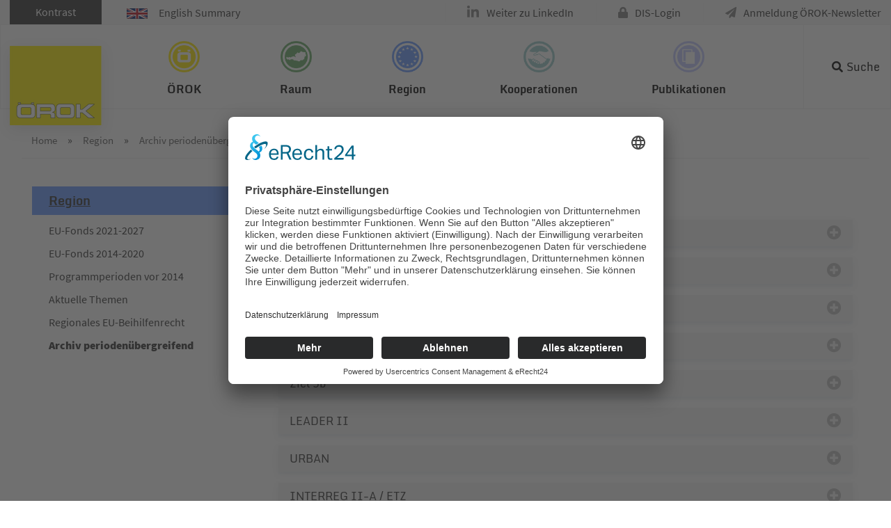

--- FILE ---
content_type: text/html; charset=utf-8
request_url: https://www.oerok.gv.at/region/archiv-periodenuebergreifend/periode-1995-1999
body_size: 9655
content:
<!DOCTYPE html>
<html lang="de">
<head>

<meta charset="utf-8">
<!-- 
	Website made by chiliSCHARF GmbH | office@chilischarf.at | https://www.chilischarf.at | Zollamtstraße 7 | A-4020 Linz | Tel: +43 732 890 777

	This website is powered by TYPO3 - inspiring people to share!
	TYPO3 is a free open source Content Management Framework initially created by Kasper Skaarhoj and licensed under GNU/GPL.
	TYPO3 is copyright 1998-2026 of Kasper Skaarhoj. Extensions are copyright of their respective owners.
	Information and contribution at https://typo3.org/
-->

<base href="https://www.oerok.gv.at/">
<link rel="icon" href="https://www.oerok.gv.at/fileadmin/layout/icons/favicon.ico" type="image/vnd.microsoft.icon">
<title>Periode 1995-1999</title>
<meta name="generator" content="TYPO3 CMS">
<meta name="viewport" content="width=device-width, initial-scale=1, maximum-scale=1, user-scalable=yes">
<meta name="keywords" content="Örok, Österreichische Raumordnungskonferenzskonferenz, Regionalpolitik, Eu-Kooperation, Raum &amp; Region">
<meta name="robots" content="index,follow">
<meta name="description" content="Österreichische Raumordnungskonferenzskonferenz">
<meta name="twitter:card" content="summary">


<link rel="stylesheet" href="https://www.oerok.gv.at/typo3temp/assets/compressed/merged-4f0b87126033a94ee876a87fe628ea74.css?1768727895" media="all">




<script src="https://ajax.googleapis.com/ajax/libs/jquery/3.2.1/jquery.min.js"></script>
<script src="https://www.oerok.gv.at/typo3temp/assets/compressed/merged-5ed230fa5e140123f51bf2e1680e10a3-bd047ae83eeb8264db80622cb1daa63d.js?1733759528" type="text/javascript"></script>



	<script id="usercentrics-cmp" async data-eu-mode="true" data-settings-id="Mx_i3njq1gHn46" src="https://app.eu.usercentrics.eu/browser-ui/latest/loader.js"></script>	<script type="application/javascript" src="https://sdp.eu.usercentrics.eu/latest/uc-block.bundle.js"></script>	<script type="text/plain" data-usercentrics="Google Analytics" async src="https://www.googletagmanager.com/gtag/js?id=UA-5257092-1"></script>
	<script type="text/plain" data-usercentrics="Google Analytics">
	window.dataLayer = window.dataLayer || [];
	function gtag(){dataLayer.push(arguments);}
	gtag('js', new Date());
	gtag('config', 'UA-5257092-1', { 'anonymize_ip': true });
	</script><meta property="og:url" content="https://www.oerok.gv.at/region/archiv-periodenuebergreifend/periode-1995-1999" /><meta property="og:site_name" content="www.oerok.gv.at" /><meta property="og:title" content="Periode 1995-1999&nbsp;-&nbsp;www.oerok.gv.at" /><meta property="og:description" content="Österreichische Raumordnungskonferenzskonferenz" /><meta property="og:type" content="website" />  <!-- Global site tag (gtag.js) - Google Analytics -->
  <script type="text/plain" data-usercentrics="Google Analytics 4" async src="https://www.googletagmanager.com/gtag/js?id=G-0MZ6VWMKZV"></script>
  <script type="text/plain" data-usercentrics="Google Analytics 4">
  window.dataLayer = window.dataLayer || [];
  function gtag(){dataLayer.push(arguments);}
  gtag('js', new Date());
  gtag('config', 'G-0MZ6VWMKZV');
  </script>
<link rel="canonical" href="https://www.oerok.gv.at/region/archiv-periodenuebergreifend/periode-1995-1999"/>

</head>
<body style="--primary-color:#6699ff; --primary-rgba:rgba(102, 153, 255, 0.9);" class="layout-0 navstyle-1 footerstyle-1 region" id="cs-pid-1953" data-layout="cs-l-">
<div id="cs-page" class="page-default no-header-image">
    <header id="cs-topheader">
    <div id="cs-nav">
        <div id="cs-topnav" class="clearfix">
            <div id="top-panel">
                <div class="top-panel-inner-wrap">
                    <div class="container">
                        <div class="tx-chili-accessibility">
    
        <button id="contrast">Kontrast</button>

</div>
                            <div class="english-summary">
        <a href="/english-summary"> <img src="/fileadmin/user_upload/0e3d29da6f.gif" title="English Summary" alt="English Summary">English Summary</a>
    </div>
                        <div class="menu"><ul><li class="first"><a href="https://www.linkedin.com/company/oerok/" class="navButton" title="Weiter zu LinkedIn">Weiter zu LinkedIn</a></li><li><a href="https://dislogin.oerok.gv.at/account/login.aspx" class="navButton" title="DIS-Login">DIS-Login</a></li><li class="last"><a href="/anmeldung-oerok-newsletter" class="navButton" title="Anmeldung &Ouml;ROK-Newsletter">Anmeldung &Ouml;ROK-Newsletter</a></li></ul></div>
                    </div>
                </div>
            </div>
            <div class="main-nav-inner-wrap">
                <div class="container">
                    <div class="cs-menu">    <a class="cs-logo" href="/"><img title="&Ouml;ROK - &Ouml;sterreichische Raumordnungskonferenz" alt="Logo | &Ouml;ROK - &Ouml;sterreichische Raumordnungskonferenz | Logo" src="/fileadmin/layout/icons/logo.png" class="img-fluid"></a><nav id="nav-wrapper"><ul id="cs-mainnav" class="cs-mainnav"><li class="cs-nav90"><a href="/oerok" class="cs-dropdown" data-title="&Ouml;ROK" title="&Ouml;ROK">&Ouml;ROK</a><ul class="cs-navlevel2"><li class="cs-nav2245"><a href="/oerok/organisation" class="cs-dropdown" data-title="Organisation der &Ouml;ROK" title="Organisation der &Ouml;ROK">Organisation der &Ouml;ROK</a></li><li class="cs-nav2246"><a href="/oerok/aufgaben-und-produkte" class="cs-dropdown" data-title="Aufgaben und Produkte" title="Aufgaben und Produkte">Aufgaben und Produkte</a></li><li class="cs-nav1028"><a href="/oerok/oerok-geschaeftsstelle" class="cs-dropdown" data-title="&Ouml;ROK-Gesch&auml;ftsstelle" title="&Ouml;ROK-Gesch&auml;ftsstelle">&Ouml;ROK-Gesch&auml;ftsstelle</a></li><li class="cs-nav1046"><a href="/oerok/team" class="cs-dropdown" data-title="Team" title="Team">Team</a></li><li class="cs-nav1047"><a href="/oerok/standort" class="cs-dropdown" data-title="Standort" title="Standort">Standort</a></li><li class="cs-nav2165"><a href="/oerok/50-jahre-oerok" class="cs-dropdown" data-title="50 Jahre &Ouml;ROK" title="50 Jahre &Ouml;ROK">50 Jahre &Ouml;ROK</a></li></ul></li><li class="cs-nav844"><a href="/raum" class="cs-dropdown" data-title="Raum" title="Raum">Raum</a><ul class="cs-navlevel2"><li class="cs-nav874"><a href="/oerek-2030" class="cs-dropdown" data-title="&Ouml;sterreichisches Raumentwicklungskonzept" title="&Ouml;sterreichisches Raumentwicklungskonzept">&Ouml;sterreichisches Raumentwicklungskonzept</a><ul class="cs-navlevel3"><li class="cs-nav2060"><a href="/oerek-2030" class="cs-dropdown" data-title="&Ouml;REK 2030" title="&Ouml;REK 2030">&Ouml;REK 2030</a></li><li class="cs-nav2141"><a href="/oerok/symposium-und-fest" class="cs-dropdown" data-title="&Ouml;REK 2030-Symposium" title="&Ouml;REK 2030-Symposium">&Ouml;REK 2030-Symposium</a></li><li class="cs-nav2160"><a href="/raum/oesterreichisches-raumentwicklungskonzept/entwicklung-des-oerek-2030" class="cs-dropdown" data-title="Entwicklung des &Ouml;REK 2030" title="Entwicklung des &Ouml;REK 2030">Entwicklung des &Ouml;REK 2030</a></li><li class="cs-nav1929"><a href="/raum/oesterreichisches-raumentwicklungskonzept/historische-konzepte" class="cs-dropdown" data-title="historische Konzepte" title="historische Konzepte">historische Konzepte</a></li></ul></li><li class="cs-nav846"><a href="/raum/daten-und-grundlagen" class="cs-dropdown" data-title="Grundlagen und Daten" title="Grundlagen und Daten">Grundlagen und Daten</a><ul class="cs-navlevel3"><li class="cs-nav2339"><a href="/monitoring-flaecheninanspruchnahme" class="cs-dropdown" data-title="&Ouml;ROK-Monitoring Fl&auml;cheninanspruchnahme und Versiegelung (2025)" title="&Ouml;ROK-Monitoring Fl&auml;cheninanspruchnahme und Versiegelung (2025)">&Ouml;ROK-Monitoring Fl&auml;cheninanspruchnahme und Versiegelung (2025)</a></li><li class="cs-nav865"><a href="/raum/daten-und-grundlagen/oerok-atlas" class="cs-dropdown" data-title="&Ouml;ROK-Atlas" title="&Ouml;ROK-Atlas">&Ouml;ROK-Atlas</a></li><li class="cs-nav866"><a href="/oerok-prognosen" class="cs-dropdown" data-title="&Ouml;ROK-Prognosen" title="&Ouml;ROK-Prognosen">&Ouml;ROK-Prognosen</a></li><li class="cs-nav859"><a href="/raum/daten-und-grundlagen/raumordnungsbericht" class="cs-dropdown" data-title="Raumordnungsbericht" title="Raumordnungsbericht">Raumordnungsbericht</a></li><li class="cs-nav853"><a href="/raum/daten-und-grundlagen/rechtssammlung" class="cs-dropdown" data-title="Rechtssammlung" title="Rechtssammlung">Rechtssammlung</a></li><li class="cs-nav858"><a href="/raum/daten-und-grundlagen/raumordnung-in-oesterreich" class="cs-dropdown" data-title="Raumordnung in &Ouml;sterreich" title="Raumordnung in &Ouml;sterreich">Raumordnung in &Ouml;sterreich</a></li></ul></li><li class="cs-nav918"><a href="/raum/themen" class="cs-dropdown" data-title="Themen" title="Themen">Themen</a><ul class="cs-navlevel3"><li class="cs-nav2208"><a href="/raum/themen/steuerung-von-freizeitwohnsitzen" class="cs-dropdown" data-title="Steuerung von Freizeitwohnsitzen" title="Steuerung von Freizeitwohnsitzen">Steuerung von Freizeitwohnsitzen</a></li><li class="cs-nav1001"><a href="/raum/themen/digitalisierung" class="cs-dropdown" data-title="R&auml;umliche Dimensionen der Digitalisierung" title="R&auml;umliche Dimensionen der Digitalisierung">R&auml;umliche Dimensionen der Digitalisierung</a></li><li class="cs-nav950"><a href="/raum/themen/raumordnung-und-mobilitaet" class="cs-dropdown" data-title="Raumordnung und Mobilit&auml;t" title="Raumordnung und Mobilit&auml;t">Raumordnung und Mobilit&auml;t</a></li><li class="cs-nav1930"><a href="/raum/themen/energieraumplanung" class="cs-dropdown" data-title="Energieraumplanung" title="Energieraumplanung">Energieraumplanung</a></li><li class="cs-nav948"><a href="/raum/themen/staerkung-der-orts-und-stadtkerne" class="cs-dropdown" data-title="St&auml;rkung der Orts- und Stadtkerne" title="St&auml;rkung der Orts- und Stadtkerne">St&auml;rkung der Orts- und Stadtkerne</a></li><li class="cs-nav932"><a href="/raum/themen/flaechensparen-flaechenmanagement-und-aktive-bodenpolitik" class="cs-dropdown" data-title="Fl&auml;chensparen, Fl&auml;chenmanagement und aktive Bodenpolitik" title="Fl&auml;chensparen, Fl&auml;chenmanagement und aktive Bodenpolitik">Fl&auml;chensparen, Fl&auml;chenmanagement und aktive Bodenpolitik</a></li><li class="cs-nav1980"><a href="/raum/themen/naturgefahren-und-risikomanagement" class="cs-dropdown" data-title="Naturgefahren und Risikomanagement" title="Naturgefahren und Risikomanagement">Naturgefahren und Risikomanagement</a></li><li class="cs-nav923"><a href="/raum/themen/strategien-fuer-regionen-mit-bevoelkerungsrueckgang" class="cs-dropdown" data-title="Strategien f&uuml;r Regionen mit Bev&ouml;lkerungsr&uuml;ckgang" title="Strategien f&uuml;r Regionen mit Bev&ouml;lkerungsr&uuml;ckgang">Strategien f&uuml;r Regionen mit Bev&ouml;lkerungsr&uuml;ckgang</a></li><li class="cs-nav926"><a href="/raum/themen/stadtregionen" class="cs-dropdown" data-title="Stadtregionen" title="Stadtregionen">Stadtregionen</a></li><li class="cs-nav922"><a href="/raum/themen/weitere-themen" class="cs-dropdown" data-title="weitere Themen ..." title="weitere Themen ...">weitere Themen ...</a></li></ul></li><li class="cs-nav1974"><a href="/raum/oerek-partnerschaften" class="cs-dropdown" data-title="&Ouml;REK-Partnerschaften" title="&Ouml;REK-Partnerschaften">&Ouml;REK-Partnerschaften</a><ul class="cs-navlevel3"><li class="cs-nav2228"><a href="/bodenstrategie" class="cs-dropdown" data-title="Bodenstrategie f&uuml;r &Ouml;sterreich" title="Bodenstrategie f&uuml;r &Ouml;sterreich">Bodenstrategie f&uuml;r &Ouml;sterreich</a></li><li class="cs-nav2226"><a href="/raum/raum-fuer-baukultur" class="cs-dropdown" data-title="Raum f&uuml;r Baukultur" title="Raum f&uuml;r Baukultur">Raum f&uuml;r Baukultur</a></li></ul></li><li class="cs-nav2253"><a href="/raum/beispielsammlung-raumentwicklung" class="cs-dropdown" data-title="Beispielsammlung Raumentwicklung" title="Beispielsammlung Raumentwicklung">Beispielsammlung Raumentwicklung</a></li><li class="cs-nav1002"><a href="/raum/daten-und-grundlagen/eu-raum-und-stadtentwicklung" class="cs-dropdown" data-title="EU Raum- und Stadtentwicklung" title="EU Raum- und Stadtentwicklung">EU Raum- und Stadtentwicklung</a><ul class="cs-navlevel3"><li class="cs-nav2237"><a href="/europaeische-stadtinitiative" class="cs-dropdown" data-title="Europ&auml;ische Stadtinitiative/European Urban Initiative (EUI)" title="Europ&auml;ische Stadtinitiative/European Urban Initiative (EUI)">Europ&auml;ische Stadtinitiative/European Urban Initiative (EUI)</a></li></ul></li></ul></li><li class="cs-nav1551"><a href="/region" class="cs-dropdown" data-title="Region" title="Region">Region</a><ul class="cs-navlevel2"><li class="cs-nav1948"><a href="/eu-fonds-2021-2027" class="cs-dropdown" data-title="EU-Fonds 2021-2027" title="EU-Fonds 2021-2027">EU-Fonds 2021-2027</a><ul class="cs-navlevel3"><li class="cs-nav1954"><a href="/eu-fonds-2021-2027/partnerschaftvereinbarung-2021-2027" class="cs-dropdown" data-title="Partnerschaftvereinbarung" title="Partnerschaftvereinbarung">Partnerschaftvereinbarung</a></li><li class="cs-nav2071"><a href="/eu-fonds-2021-2027/eu-fonds-in-oesterreich" class="cs-dropdown" data-title="EU-Fonds in &Ouml;sterreich" title="EU-Fonds in &Ouml;sterreich">EU-Fonds in &Ouml;sterreich</a></li><li class="cs-nav2086"><a href="/eu-fonds-2021-2027/eu-foerderprogramme-in-oesterreich" class="cs-dropdown" data-title="EU-F&ouml;rderprogramme in &Ouml;sterreich" title="EU-F&ouml;rderprogramme in &Ouml;sterreich">EU-F&ouml;rderprogramme in &Ouml;sterreich</a></li><li class="cs-nav2298"><a href="/eu-fonds-2021-2027/projekte-umsetzung" class="cs-dropdown" data-title="Projekte &amp; Umsetzung" title="Projekte &amp; Umsetzung">Projekte &amp; Umsetzung</a></li></ul></li><li class="cs-nav1638"><a href="/region/eu-fonds-2014-2020" class="cs-dropdown" data-title="EU-Fonds 2014-2020" title="EU-Fonds 2014-2020">EU-Fonds 2014-2020</a><ul class="cs-navlevel3"><li class="cs-nav1636"><a href="/region/eu-fonds-2014-2020/esi-fonds-portal-oesterreich" class="cs-dropdown" data-title="ESI-Fonds-Portal &Ouml;sterreich" title="ESI-Fonds-Portal &Ouml;sterreich">ESI-Fonds-Portal &Ouml;sterreich</a></li><li class="cs-nav1598"><a href="/region/eu-fonds-2014-2020/partnerschaftsvereinbarung" class="cs-dropdown" data-title="Partnerschaftsvereinbarung" title="Partnerschaftsvereinbarung">Partnerschaftsvereinbarung</a></li><li class="cs-nav1574"><a href="/region/eu-fonds-2014-2020/efre" class="cs-dropdown" data-title="EFRE" title="EFRE">EFRE</a></li><li class="cs-nav1944"><a href="/region/eu-fonds-2014-2020/esf" class="cs-dropdown" data-title="ESF" title="ESF">ESF</a></li><li class="cs-nav1945"><a href="/region/eu-fonds-2014-2020/eler" class="cs-dropdown" data-title="ELER" title="ELER">ELER</a></li><li class="cs-nav1946"><a href="/region/eu-fonds-2014-2020/emff" class="cs-dropdown" data-title="EMFF" title="EMFF">EMFF</a></li><li class="cs-nav1567"><a href="/region/eu-fonds-2014-2020/rechtsgrundlagen" class="cs-dropdown" data-title="Rechtsgrundlagen" title="Rechtsgrundlagen">Rechtsgrundlagen</a></li><li class="cs-nav1566"><a href="/region/eu-fonds-2014-2020/mittelverwendung" class="cs-dropdown" data-title="Mittelverwendung" title="Mittelverwendung">Mittelverwendung</a></li></ul></li><li class="cs-nav1908"><a href="/region/programmperioden-vor-2014" class="cs-dropdown" data-title="Programmperioden vor 2014" title="Programmperioden vor 2014">Programmperioden vor 2014</a><ul class="cs-navlevel3"><li class="cs-nav1730"><a href="/region/programmperioden-vor-2014/eu-strukturfonds-in-oesterreich-2007-2013" class="cs-dropdown" data-title="EU-Strukturfonds in &Ouml;sterreich 2007-2013" title="EU-Strukturfonds in &Ouml;sterreich 2007-2013">EU-Strukturfonds in &Ouml;sterreich 2007-2013</a></li><li class="cs-nav1822"><a href="/region/programmperioden-vor-2014/laendliche-entwicklung-2007-2013" class="cs-dropdown" data-title="L&auml;ndliche Entwicklung 2007-2013" title="L&auml;ndliche Entwicklung 2007-2013">L&auml;ndliche Entwicklung 2007-2013</a></li><li class="cs-nav1874"><a href="/region/programmperioden-vor-2014/eu-strukturfonds-in-oesterreich-2000-2006" class="cs-dropdown" data-title="EU-Strukturfonds in &Ouml;sterreich 2000-2006" title="EU-Strukturfonds in &Ouml;sterreich 2000-2006">EU-Strukturfonds in &Ouml;sterreich 2000-2006</a></li><li class="cs-nav1909"><a href="/region/programmperioden-vor-2014/eu-strukturfonds-in-oesterreich-1995-1999" class="cs-dropdown" data-title="EU-Strukturfonds in &Ouml;sterreich 1995-1999" title="EU-Strukturfonds in &Ouml;sterreich 1995-1999">EU-Strukturfonds in &Ouml;sterreich 1995-1999</a></li></ul></li><li class="cs-nav1983"><a href="/region/aktuelle-themen" class="cs-dropdown" data-title="Aktuelle Themen" title="Aktuelle Themen">Aktuelle Themen</a><ul class="cs-navlevel3"><li class="cs-nav2218"><a href="/region/aktuelle-themen/regionale-innovation-transformation" class="cs-dropdown" data-title="Regionale Innovation &amp; Transformation" title="Regionale Innovation &amp; Transformation">Regionale Innovation &amp; Transformation</a></li><li class="cs-nav2047"><a href="/region/aktuelle-themen/wirkungsanalyse-der-eu-fonds-1" class="cs-dropdown" data-title="Wirkungsanalyse der EU-Fonds" title="Wirkungsanalyse der EU-Fonds">Wirkungsanalyse der EU-Fonds</a></li><li class="cs-nav1986"><a href="/region/aktuelle-themen/regionale-handlungsebene" class="cs-dropdown" data-title="Regionale Handlungsebene" title="Regionale Handlungsebene">Regionale Handlungsebene</a></li><li class="cs-nav1985"><a href="/region/aktuelle-themen/oerok-broschuere-zu-30-jahre-interreg" class="cs-dropdown" data-title="&Ouml;ROK-Brosch&uuml;re zu 30 Jahre Interreg" title="&Ouml;ROK-Brosch&uuml;re zu 30 Jahre Interreg">&Ouml;ROK-Brosch&uuml;re zu 30 Jahre Interreg</a></li></ul></li><li class="cs-nav1823"><a href="/region/regionales-eu-beihilfenrecht" class="cs-dropdown" data-title="Regionales EU-Beihilfenrecht" title="Regionales EU-Beihilfenrecht">Regionales EU-Beihilfenrecht</a><ul class="cs-navlevel3"><li class="cs-nav2164"><a href="/region/periode-2022-2027" class="cs-dropdown" data-title="Periode 2022-2027" title="Periode 2022-2027">Periode 2022-2027</a></li><li class="cs-nav1825"><a href="/region/regionales-eu-beihilfenrecht/periode-2014-2020" class="cs-dropdown" data-title="Periode 2014-2020" title="Periode 2014-2020">Periode 2014-2020</a></li><li class="cs-nav1826"><a href="/region/regionales-eu-beihilfenrecht/periode-2007-2013" class="cs-dropdown" data-title="Periode 2007-2013" title="Periode 2007-2013">Periode 2007-2013</a></li><li class="cs-nav1827"><a href="/region/regionales-eu-beihilfenrecht/periode-2000-2006" class="cs-dropdown" data-title="Periode 2000-2006" title="Periode 2000-2006">Periode 2000-2006</a></li><li class="cs-nav1828"><a href="/region/regionales-eu-beihilfenrecht/periode-1995-1999" class="cs-dropdown" data-title="Periode 1995-1999" title="Periode 1995-1999">Periode 1995-1999</a></li></ul></li><li class="cs-nav1919"><a href="/region/archiv-periodenuebergreifend" class="cs-dropdown" data-title="Archiv perioden&uuml;bergreifend" title="Archiv perioden&uuml;bergreifend">Archiv perioden&uuml;bergreifend</a></li></ul></li><li class="cs-nav1054"><a href="/kooperationen" class="cs-dropdown" data-title="Kooperationen" title="Kooperationen">Kooperationen</a><ul class="cs-navlevel2"><li class="cs-nav1099"><a href="/kooperationen/etz-transnational-netzwerke" class="cs-dropdown" data-title="ETZ transnational &amp; Netzwerke" title="ETZ transnational &amp; Netzwerke">ETZ transnational &amp; Netzwerke</a><ul class="cs-navlevel3"><li class="cs-nav2136"><a href="/kooperationen/etz-transnational-netzwerke/alpine-space-2021-2027" class="cs-dropdown" data-title="ALPINE SPACE 2021-2027" title="ALPINE SPACE 2021-2027">ALPINE SPACE 2021-2027</a></li><li class="cs-nav2131"><a href="/kooperationen/etz-transnational-netzwerke/central-europe-2021-2027" class="cs-dropdown" data-title="CENTRAL EUROPE 2021-2027" title="CENTRAL EUROPE 2021-2027">CENTRAL EUROPE 2021-2027</a></li><li class="cs-nav2157"><a href="/kooperationen/etz-transnational-netzwerke/danube-region-2021-2027" class="cs-dropdown" data-title="DANUBE REGION 2021-2027" title="DANUBE REGION 2021-2027">DANUBE REGION 2021-2027</a></li><li class="cs-nav2158"><a href="/kooperationen/etz-transnational-netzwerke/interreg-europe-2021-2027" class="cs-dropdown" data-title="INTERREG EUROPE 2021-2027" title="INTERREG EUROPE 2021-2027">INTERREG EUROPE 2021-2027</a></li><li class="cs-nav2134"><a href="/kooperationen/etz-transnational-netzwerke/urbact-2021-2027" class="cs-dropdown" data-title="URBACT 2021-2027" title="URBACT 2021-2027">URBACT 2021-2027</a></li><li class="cs-nav2215"><a href="/kooperationen/espon-2030" class="cs-dropdown" data-title="ESPON 2030" title="ESPON 2030">ESPON 2030</a></li><li class="cs-nav1101"><a href="/kooperationen/etz-transnational-netzwerke/fruehere-programmperioden" class="cs-dropdown" data-title="Fr&uuml;here Programmperioden" title="Fr&uuml;here Programmperioden">Fr&uuml;here Programmperioden</a></li></ul></li><li class="cs-nav1073"><a href="/kooperationen/info-service-oesterreich-ncp" class="cs-dropdown" data-title="Info-Service &Ouml;sterreich (NCP)" title="Info-Service &Ouml;sterreich (NCP)">Info-Service &Ouml;sterreich (NCP)</a><ul class="cs-navlevel3"><li class="cs-nav1080"><a href="/kooperationen/info-service-oesterreich-ncp/finanzkontrollsystem-in-oesterreich" class="cs-dropdown" data-title="Finanzkontrollsystem in &Ouml;sterreich" title="Finanzkontrollsystem in &Ouml;sterreich">Finanzkontrollsystem in &Ouml;sterreich</a></li><li class="cs-nav1077"><a href="/kooperationen/info-service-oesterreich-ncp/veranstaltungen" class="cs-dropdown" data-title="Veranstaltungen" title="Veranstaltungen">Veranstaltungen</a></li><li class="cs-nav1074"><a href="/kooperationen/info-service-oesterreich-ncp/ncp-newsletter" class="cs-dropdown" data-title="NCP Newsletter" title="NCP Newsletter">NCP Newsletter</a></li><li class="cs-nav2191"><a href="/kooperationen/info-service-oesterreich-ncp/ncp-case-studies" class="cs-dropdown" data-title="NCP Case Studies" title="NCP Case Studies">NCP Case Studies</a></li></ul></li><li class="cs-nav1083"><a href="/kooperationen/portal-makroregionale-strategien" class="cs-dropdown" data-title="Portal Makroregionale Strategien" title="Portal Makroregionale Strategien">Portal Makroregionale Strategien</a><ul class="cs-navlevel3"><li class="cs-nav1097"><a href="/kooperationen/portal-makroregionale-strategien/makroregionale-strategien-allgemein" class="cs-dropdown" data-title="Makroregionale Strategien allgemein" title="Makroregionale Strategien allgemein">Makroregionale Strategien allgemein</a></li><li class="cs-nav1091"><a href="/kooperationen/portal-makroregionale-strategien/eu-strategie-fuer-den-donauraum" class="cs-dropdown" data-title="EU-Strategie f&uuml;r den Donauraum" title="EU-Strategie f&uuml;r den Donauraum">EU-Strategie f&uuml;r den Donauraum</a></li><li class="cs-nav1086"><a href="/kooperationen/portal-makroregionale-strategien/eu-strategie-fuer-den-alpenraum" class="cs-dropdown" data-title="EU-Strategie f&uuml;r den Alpenraum" title="EU-Strategie f&uuml;r den Alpenraum">EU-Strategie f&uuml;r den Alpenraum</a></li></ul></li><li class="cs-nav1381"><a href="/eu-fonds-2021-2027/efre/ziel-etz-grenzueberschreitend" class="cs-dropdown" data-title="ETZ grenz&uuml;berschreitend" title="ETZ grenz&uuml;berschreitend">ETZ grenz&uuml;berschreitend</a></li><li class="cs-nav2235"><a href="/europaeische-stadtinitiative" class="cs-dropdown" data-title="Europ&auml;ische Stadtinitiative" title="Europ&auml;ische Stadtinitiative">Europ&auml;ische Stadtinitiative</a><ul class="cs-navlevel3"><li class="cs-nav2236"><a href="/kooperationen/eui-aktuell" class="cs-dropdown" data-title="Aktuelles" title="Aktuelles">Aktuelles</a></li></ul></li></ul></li><li class="cs-nav1987"><a href="/publikationen" class="cs-dropdown" data-title="Publikationen" title="Publikationen">Publikationen</a><ul class="cs-navlevel2"><li class="cs-nav2250"><a href="/publikationen/oerok-publikationen" class="cs-dropdown" data-title="&Ouml;ROK-Publikationen" title="&Ouml;ROK-Publikationen">&Ouml;ROK-Publikationen</a></li><li class="cs-nav2243"><a href="/publikationen/studien-gutachten-und-umfragen" class="cs-dropdown" data-title="Studien, Gutachten und Umfragen" title="Studien, Gutachten und Umfragen">Studien, Gutachten und Umfragen</a></li><li class="cs-nav2249"><a href="/publikationen/oerok-newsletter" class="cs-dropdown" data-title="&Ouml;ROK Newsletter-Archiv" title="&Ouml;ROK Newsletter-Archiv">&Ouml;ROK Newsletter-Archiv</a></li></ul></li></ul></nav></div>
                    <div class="search-menu"><ul><li class="last"><a href="/suche" class="navButton" title="Suche">Suche</a></li></ul></div>
                    <div class="tx-kesearch-pi1">

	<form method="get" id="form_kesearch_pi1" name="form_kesearch_pi1" action="suche/" class="active" style="top: 82px;">
		<fieldset class="kesearch_searchbox">

				<input type="hidden" name="id" value="1392">

			<div class="kesearchbox">
			    <label for="ke_search_sword" style="display:none;">Suchbegriff</label>
				<input type="text" id="ke_search_sword" name="tx_kesearch_pi1[sword]" value="" placeholder="Suchbegriff">
				<div class="clearer">&nbsp;</div>
			</div>

			<input id="kesearchpagenumber" type="hidden" name="tx_kesearch_pi1[page]" value="1">
			<input id="resetFilters" type="hidden" name="tx_kesearch_pi1[resetFilters]" value="0">
			<input id="sortByField" type="hidden" name="tx_kesearch_pi1[sortByField]" value="">
			<input id="sortByDir" type="hidden" name="tx_kesearch_pi1[sortByDir]" value="">



			<span class="resetbutt"><a href="suche/" class="resetButton"><span>Eingaben l&ouml;schen</span></a></span>
			<span class="submitbutt"><input type="submit" value="Suchen"></span>
		</fieldset>
	</form>

</div>

                    <div class="cs-mobilebtn">
                        <a href="#nav-wrapper" class="hamburger hamburger--elastic">
                              <span class="hamburger-box">
                                <span class="hamburger-inner"></span>
                              </span>
                        </a>
                    </div>
                </div>

                <div id="header-search">

                </div>

            </div>
        </div>
    </div>
</header>
    <div class="container cs-rootline"> <div class="cs-nav-menu-rootline"><div class="rootline"><span class="cs-first"><a href="/" title="&Ouml;ROK">Home</a>&nbsp;&raquo;&nbsp;</span><span><a href="/region" title="Region">Region</a>&nbsp;&raquo;&nbsp;</span><span><a href="/region/archiv-periodenuebergreifend" title="Archiv perioden&uuml;bergreifend">Archiv perioden&uuml;bergreifend</a>&nbsp;&raquo;&nbsp;</span><span class="cs-last cs-active cs-current">Periode 1995-1999</span></div></div><div class="content-before">
    
</div>
</div>
    <div class="container content-wrapper">
        <div class="row">
            <div id="left-col" class="d-none d-sm-block">
                <div id="nav-left">
    <div class="navigation">
        <div class="menu">
            
            <a href="/region"><h4 class="nav-left-title">Region </h4></a><ul class="level1"><li class="first"><a href="/eu-fonds-2021-2027" class="navButton">EU-Fonds 2021-2027</a></li><li><a href="/region/eu-fonds-2014-2020" class="navButton">EU-Fonds 2014-2020</a></li><li><a href="/region/programmperioden-vor-2014" class="navButton">Programmperioden vor 2014</a></li><li><a href="/region/aktuelle-themen" class="navButton">Aktuelle Themen</a></li><li><a href="/region/regionales-eu-beihilfenrecht" class="navButton">Regionales EU-Beihilfenrecht</a></li><li class="last active"><a href="/region/archiv-periodenuebergreifend" class="navButton active">Archiv perioden&uuml;bergreifend</a></li></ul>
        </div>
    </div>
</div>

            </div>
            <div id="right-col" class="">
                
<div id="cs-content">
    <div class="cs-maincontent">
        <div class="cs-main">
            <!--TYPO3SEARCH_begin-->
            <div class="container frame-standard frame-layout-0 frame-space-before- frame-space-after-" id="container-5969">
    

            <div id="c5928" class="frame frame-standard frame-type-header frame-layout-0">
                
                
                    



                
                
                    

    
        <header>
            

    
            <h1 class="">
                Periode 2000-2006
            </h1>
        



            



            



        </header>
    



                
                
                
                    



                
                
                    



                
            </div>

        

<div class="panel-group ecx-multiple-0 frame-standard frame-layout-0" id="accordion-5932"><div id="" class="panel  "><div class="panel-heading"><a class="accordion-toggle collapsed" data-parent="#accordion-5932" href="#collapse-5931" data-toggle="collapse" aria-expanded="false"><h4>Ziel 1 - Konvergenz</h4></a></div><div id="collapse-5931" class="panel-collapse collapse"><div class="panel-body"><div class="frame-standard frame-space-before- frame-space-after-extra-small"><div class="row cs-row cs-col-2"><div class="cs-col   col-md-6  ">
    

            <div id="c5925" class="frame frame-text-yellow-bg-grey-border frame-type-textpic frame-layout-0">
                
                
                    



                
                

    
        

    



    


                

    <div class="ce-textpic ce-center ce-above">
        
            



        

        
                <div class="ce-bodytext">
                    
                    <h4>Burgenland</h4>
<p><a href="https://www.oerok.gv.at/fileadmin/Bilder/3.Reiter-Regionalpolitik/4.EU-SF_in_OE_95-99/4.1_Ziel_1/1995-1999_Ziel1_Bgld_EPPD.pdf" target="_blank">Einheitliches Programmplanungsdokument (Fassung 1995)</a></p>
<p><a href="https://www.oerok.gv.at/fileadmin/Bilder/3.Reiter-Regionalpolitik/4.EU-SF_in_OE_95-99/4.1_Ziel_1/1995-1999_Ziel_1_Bgld_Schlussbericht.pdf" target="_blank">Schlussbericht</a></p>
<p>&nbsp;</p>
                </div>
            

        
    </div>


                
                    



                
                
                    



                
            </div>

        

</div><div class="cs-col   col-md-6  "></div></div></div></div></div></div></div><div class="panel-group ecx-multiple-0 frame-standard frame-layout-0" id="accordion-5934"><div id="" class="panel  "><div class="panel-heading"><a class="accordion-toggle collapsed" data-parent="#accordion-5934" href="#collapse-5933" data-toggle="collapse" aria-expanded="false"><h4>Ziel 2</h4></a></div><div id="collapse-5933" class="panel-collapse collapse"><div class="panel-body"><div class="frame-standard frame-space-before- frame-space-after-extra-small"><div class="row cs-row cs-col-2"><div class="cs-col   col-md-6  ">
    

            <div id="c5920" class="frame frame-text-yellow-bg-grey-border frame-type-textpic frame-layout-0">
                
                
                    



                
                

    
        

    



    


                

    <div class="ce-textpic ce-center ce-above">
        
            



        

        
                <div class="ce-bodytext">
                    
                    <h4>Nieder&ouml;sterreich</h4>
<p><a href="https://www.oerok.gv.at/fileadmin/Bilder/3.Reiter-Regionalpolitik/4.EU-SF_in_OE_95-99/4.2_Ziel_2/1995-1999_Ziel2_NOE_EPPD.pdf" target="_blank">Einheitliches Programmplanungsdokument</a></p>
<p><a href="https://www.oerok.gv.at/fileadmin/Bilder/3.Reiter-Regionalpolitik/4.EU-SF_in_OE_95-99/4.2_Ziel_2/1995-1999_Ziel2_NOE-Schlussbericht.pdf" target="_blank">Schlussbericht</a></p>
<p>&nbsp;</p>
                </div>
            

        
    </div>


                
                    



                
                
                    



                
            </div>

        

</div><div class="cs-col   col-md-6  ">
    

            <div id="c5919" class="frame frame-text-yellow-bg-grey-border frame-type-textpic frame-layout-0">
                
                
                    



                
                

    
        

    



    


                

    <div class="ce-textpic ce-center ce-above">
        
            



        

        
                <div class="ce-bodytext">
                    
                    <h4>Ober&ouml;sterreich</h4>
<p><a href="https://www.oerok.gv.at/fileadmin/Bilder/3.Reiter-Regionalpolitik/4.EU-SF_in_OE_95-99/4.2_Ziel_2/1995-1999_Ziel2_OOE_EPPD.pdf" target="_blank">Einheitliches Programmplanungsdokument</a></p>
<p><a href="https://www.oerok.gv.at/fileadmin/Bilder/3.Reiter-Regionalpolitik/4.EU-SF_in_OE_95-99/4.2_Ziel_2/1995-1999_Ziel_2_OOE_Schlussbericht.pdf" target="_blank">Schlussbericht</a></p>
<p>&nbsp;</p>
<p>&nbsp;</p>
                </div>
            

        
    </div>


                
                    



                
                
                    



                
            </div>

        

</div></div></div><div class="frame-standard frame-space-before- frame-space-after-extra-small"><div class="row cs-row cs-col-2"><div class="cs-col   col-md-6  ">
    

            <div id="c5917" class="frame frame-text-yellow-bg-grey-border frame-type-textpic frame-layout-0">
                
                
                    



                
                

    
        

    



    


                

    <div class="ce-textpic ce-center ce-above">
        
            



        

        
                <div class="ce-bodytext">
                    
                    <h4>Steiermark</h4>
<p><a href="https://www.oerok.gv.at/fileadmin/Bilder/3.Reiter-Regionalpolitik/4.EU-SF_in_OE_95-99/4.2_Ziel_2/1995-1999_Ziel2_St._EPPD.pdf" target="_blank">Einheitliches Programmplanungsdokument</a></p>
<p><a href="https://www.oerok.gv.at/fileadmin/Bilder/3.Reiter-Regionalpolitik/4.EU-SF_in_OE_95-99/4.2_Ziel_2/1995-1999_Ziel_2_St_Schlussbericht.pdf" target="_blank">Schlussbericht</a></p>
<p>&nbsp;</p>
                </div>
            

        
    </div>


                
                    



                
                
                    



                
            </div>

        

</div><div class="cs-col   col-md-6  ">
    

            <div id="c5916" class="frame frame-text-yellow-bg-grey-border frame-type-textpic frame-layout-0">
                
                
                    



                
                

    
        

    



    


                

    <div class="ce-textpic ce-center ce-above">
        
            



        

        
                <div class="ce-bodytext">
                    
                    <h4>Vorarlberg</h4>
<p><a href="https://www.oerok.gv.at/fileadmin/Bilder/3.Reiter-Regionalpolitik/4.EU-SF_in_OE_95-99/4.2_Ziel_2/1995-1999_Ziel2_Vbg_EPPD.pdf" target="_blank">Einheitliches Programmplanungsdokument</a></p>
<p><a href="https://www.oerok.gv.at/fileadmin/Bilder/3.Reiter-Regionalpolitik/4.EU-SF_in_OE_95-99/4.2_Ziel_2/1995-1999_Ziel_2_Vbg_Schlussbericht.pdf" target="_blank">Schlussbericht</a></p>
<p>&nbsp;</p>
                </div>
            

        
    </div>


                
                    



                
                
                    



                
            </div>

        

</div></div></div></div></div></div></div><div class="panel-group ecx-multiple-0 frame-standard frame-layout-0" id="accordion-5936"><div id="" class="panel  "><div class="panel-heading"><a class="accordion-toggle collapsed" data-parent="#accordion-5936" href="#collapse-5935" data-toggle="collapse" aria-expanded="false"><h4>Ziel 3</h4></a></div><div id="collapse-5935" class="panel-collapse collapse"><div class="panel-body"><div class="frame-standard frame-space-before- frame-space-after-extra-small"><div class="row cs-row cs-col-2"><div class="cs-col   col-md-6  ">
    

            <div id="c5911" class="frame frame-text-yellow-bg-grey-border frame-type-textpic frame-layout-0">
                
                
                    



                
                

    
        

    



    


                

    <div class="ce-textpic ce-center ce-above">
        
            



        

        
                <div class="ce-bodytext">
                    
                    <h4>Ziel 3</h4>
<p><a href="https://www.oerok.gv.at/fileadmin/Bilder/3.Reiter-Regionalpolitik/4.EU-SF_in_OE_95-99/4.3_Ziel_3/1995-1999_Ziel3_EPPD.pdf" target="_blank">Operationelles Programm</a></p>
<p>&nbsp;</p>
                </div>
            

        
    </div>


                
                    



                
                
                    



                
            </div>

        

</div><div class="cs-col   col-md-6  "></div></div></div></div></div></div></div><div class="panel-group ecx-multiple-0 frame-standard frame-layout-0" id="accordion-5938"><div id="" class="panel  "><div class="panel-heading"><a class="accordion-toggle collapsed" data-parent="#accordion-5938" href="#collapse-5937" data-toggle="collapse" aria-expanded="false"><h4>Ziel 4</h4></a></div><div id="collapse-5937" class="panel-collapse collapse"><div class="panel-body"><div class="frame-standard frame-space-before- frame-space-after-extra-small"><div class="row cs-row cs-col-2"><div class="cs-col   col-md-6  ">
    

            <div id="c5908" class="frame frame-text-yellow-bg-grey-border frame-type-textpic frame-layout-0">
                
                
                    



                
                

    
        

    



    


                

    <div class="ce-textpic ce-center ce-above">
        
            



        

        
                <div class="ce-bodytext">
                    
                    <h4>Ziel 4</h4>
<p><a href="https://www.oerok.gv.at/fileadmin/Bilder/3.Reiter-Regionalpolitik/4.EU-SF_in_OE_95-99/4.4_Ziel_4/1995-1999_Ziel4_EPPD.pdf" target="_blank">Operationelles Programm</a></p>
<p>&nbsp;</p>
                </div>
            

        
    </div>


                
                    



                
                
                    



                
            </div>

        

</div><div class="cs-col   col-md-6  "></div></div></div></div></div></div></div><div class="panel-group ecx-multiple-0 frame-standard frame-layout-0" id="accordion-5940"><div id="" class="panel  "><div class="panel-heading"><a class="accordion-toggle collapsed" data-parent="#accordion-5940" href="#collapse-5939" data-toggle="collapse" aria-expanded="false"><h4>Ziel 5b</h4></a></div><div id="collapse-5939" class="panel-collapse collapse"><div class="panel-body"><div class="frame-standard frame-space-before- frame-space-after-extra-small"><div class="row cs-row cs-col-2"><div class="cs-col   col-md-6  ">
    

            <div id="c5901" class="frame frame-text-yellow-bg-grey-border frame-type-textpic frame-layout-0">
                
                
                    



                
                

    
        

    



    


                

    <div class="ce-textpic ce-center ce-above">
        
            



        

        
                <div class="ce-bodytext">
                    
                    <h4>K&auml;rnten</h4>
<p><a href="https://www.oerok.gv.at/fileadmin/Bilder/3.Reiter-Regionalpolitik/4.EU-SF_in_OE_95-99/4.6_Ziel_5b/1995-1999_Ziel5b_Ktn_EPPD.pdf" target="_blank">Einheitliches Programmplanungsdokument</a></p>
<p><a href="https://www.oerok.gv.at/fileadmin/Bilder/3.Reiter-Regionalpolitik/4.EU-SF_in_OE_95-99/4.6_Ziel_5b/1995-1999_Ziel_5b_Ktn_Schlussbericht.pdf" target="_blank">Schlussbericht</a></p>
<p>&nbsp;</p>
<p>&nbsp;</p>
                </div>
            

        
    </div>


                
                    



                
                
                    



                
            </div>

        

</div><div class="cs-col   col-md-6  ">
    

            <div id="c5898" class="frame frame-text-yellow-bg-grey-border frame-type-textpic frame-layout-0">
                
                
                    



                
                

    
        

    



    


                

    <div class="ce-textpic ce-center ce-above">
        
            



        

        
                <div class="ce-bodytext">
                    
                    <h4>Nieder&ouml;sterreich</h4>
<p><a href="https://www.oerok.gv.at/fileadmin/Bilder/3.Reiter-Regionalpolitik/4.EU-SF_in_OE_95-99/4.6_Ziel_5b/1995-1999_Ziel5b_NOE_EPPD.pdf" target="_blank">Einheitliches Programmplanungsdokument</a></p>
<p><a href="https://www.oerok.gv.at/fileadmin/Bilder/3.Reiter-Regionalpolitik/4.EU-SF_in_OE_95-99/4.6_Ziel_5b/1995-1999_Ziel_5b_NOE_Schlussbericht.pdf" target="_blank">Schlussbericht</a></p>
<p>&nbsp;</p>
                </div>
            

        
    </div>


                
                    



                
                
                    



                
            </div>

        

</div></div></div><div class="frame-standard frame-space-before- frame-space-after-extra-small"><div class="row cs-row cs-col-2"><div class="cs-col   col-md-6  ">
    

            <div id="c5894" class="frame frame-text-yellow-bg-grey-border frame-type-textpic frame-layout-0">
                
                
                    



                
                

    
        

    



    


                

    <div class="ce-textpic ce-center ce-above">
        
            



        

        
                <div class="ce-bodytext">
                    
                    <h4>Ober&ouml;sterreich</h4>
<p>Programmplanungsdokument</p>
<p><a href="https://www.oerok.gv.at/fileadmin/Bilder/3.Reiter-Regionalpolitik/4.EU-SF_in_OE_95-99/4.6_Ziel_5b/1995-1999_Ziel_5b_OOE_Schlussbericht.pdf" target="_blank">Schlussbericht</a></p>
<p>&nbsp;</p>
                </div>
            

        
    </div>


                
                    



                
                
                    



                
            </div>

        

</div><div class="cs-col   col-md-6  ">
    

            <div id="c5891" class="frame frame-text-yellow-bg-grey-border frame-type-textpic frame-layout-0">
                
                
                    



                
                

    
        

    



    


                

    <div class="ce-textpic ce-center ce-above">
        
            



        

        
                <div class="ce-bodytext">
                    
                    <h4>Salzburg</h4>
<p><a href="https://www.oerok.gv.at/fileadmin/Bilder/3.Reiter-Regionalpolitik/4.EU-SF_in_OE_95-99/4.6_Ziel_5b/1995-1999_Ziel5b_Sbg_OP.pdf" target="_blank">Programmplanungsdokument</a></p>
<p><a href="https://www.oerok.gv.at/fileadmin/Bilder/3.Reiter-Regionalpolitik/4.EU-SF_in_OE_95-99/4.6_Ziel_5b/1995-1999_Ziel5b_Sbg_OP_Anhang" target="_blank">Programmplanungsdokument - Anhang</a></p>
<p><a href="https://www.oerok.gv.at/fileadmin/Bilder/3.Reiter-Regionalpolitik/4.EU-SF_in_OE_95-99/4.6_Ziel_5b/1995-1999_Ziel_5b_Sbg_Schlussbericht.pdf" target="_blank">Schlussbericht</a></p>
<p>&nbsp;</p>
                </div>
            

        
    </div>


                
                    



                
                
                    



                
            </div>

        

</div></div></div><div class="frame-standard frame-space-before- frame-space-after-extra-small"><div class="row cs-row cs-col-2"><div class="cs-col   col-md-6  ">
    

            <div id="c5887" class="frame frame-text-yellow-bg-grey-border frame-type-textpic frame-layout-0">
                
                
                    



                
                

    
        

    



    


                

    <div class="ce-textpic ce-center ce-above">
        
            



        

        
                <div class="ce-bodytext">
                    
                    <h4>Steiermark</h4>
<p><a href="https://www.oerok.gv.at/fileadmin/Bilder/3.Reiter-Regionalpolitik/4.EU-SF_in_OE_95-99/4.6_Ziel_5b/1995-1999_Ziel5b_St_OP.pdf" target="_blank">Programmplanungsdokument</a></p>
<p><a href="https://www.oerok.gv.at/fileadmin/Bilder/3.Reiter-Regionalpolitik/4.EU-SF_in_OE_95-99/4.6_Ziel_5b/1995-1999_Ziel_5b_St_Schlussbericht.pdf" target="_blank">Schlussbericht</a></p>
<p>&nbsp;</p>
                </div>
            

        
    </div>


                
                    



                
                
                    



                
            </div>

        

</div><div class="cs-col   col-md-6  ">
    

            <div id="c5884" class="frame frame-text-yellow-bg-grey-border frame-type-textpic frame-layout-0">
                
                
                    



                
                

    
        

    



    


                

    <div class="ce-textpic ce-center ce-above">
        
            



        

        
                <div class="ce-bodytext">
                    
                    <h4>Tirol</h4>
<p>Programmplanungsdokument</p>
<p><a href="https://www.oerok.gv.at/fileadmin/Bilder/3.Reiter-Regionalpolitik/4.EU-SF_in_OE_95-99/4.6_Ziel_5b/1995-1999_Ziel_5b_T_Schlussbericht.pdf" target="_blank">Schlussbericht</a></p>
<p>&nbsp;</p>
                </div>
            

        
    </div>


                
                    



                
                
                    



                
            </div>

        

</div></div></div><div class="frame-standard frame-space-before- frame-space-after-extra-small"><div class="row cs-row cs-col-2"><div class="cs-col   col-md-6  ">
    

            <div id="c5880" class="frame frame-text-yellow-bg-grey-border frame-type-textpic frame-layout-0">
                
                
                    



                
                

    
        

    



    


                

    <div class="ce-textpic ce-center ce-above">
        
            



        

        
                <div class="ce-bodytext">
                    
                    <h4>Vorarlberg</h4>
<p><a href="https://www.oerok.gv.at/fileadmin/Bilder/3.Reiter-Regionalpolitik/4.EU-SF_in_OE_95-99/4.6_Ziel_5b/1995-1999_Ziel5b_Vbg_OP.pdf" target="_blank">Programmplanungsdokument</a></p>
<p><a href="https://www.oerok.gv.at/fileadmin/Bilder/3.Reiter-Regionalpolitik/4.EU-SF_in_OE_95-99/4.6_Ziel_5b/1995-1999_Ziel_5b_Vbg_Schlussbericht.pdf" target="_blank">Schlussbericht</a></p>
<p>&nbsp;</p>
                </div>
            

        
    </div>


                
                    



                
                
                    



                
            </div>

        

</div><div class="cs-col   col-md-6  "></div></div></div></div></div></div></div><div class="panel-group ecx-multiple-0 frame-standard frame-layout-0" id="accordion-5942"><div id="" class="panel  "><div class="panel-heading"><a class="accordion-toggle collapsed" data-parent="#accordion-5942" href="#collapse-5941" data-toggle="collapse" aria-expanded="false"><h4>LEADER II</h4></a></div><div id="collapse-5941" class="panel-collapse collapse"><div class="panel-body"><div class="frame-standard frame-space-before- frame-space-after-extra-small"><div class="row cs-row cs-col-2"><div class="cs-col   col-md-6  ">
    

            <div id="c5868" class="frame frame-text-green-bg-grey-border frame-type-textpic frame-layout-0">
                
                
                    



                
                

    
        

    



    


                

    <div class="ce-textpic ce-center ce-above">
        
            



        

        
                <div class="ce-bodytext">
                    
                    <h4>Burgenland</h4>
<p><a href="https://www.oerok.gv.at/fileadmin/Bilder/3.Reiter-Regionalpolitik/4.EU-SF_in_OE_95-99/Gemeinschaftsinitiativen/LEADER_II/1995-1999_LEADER_II_B_OP.pdf" target="_blank">Operationelles Programm</a></p>
<p><a href="https://www.oerok.gv.at/fileadmin/Bilder/3.Reiter-Regionalpolitik/4.EU-SF_in_OE_95-99/Gemeinschaftsinitiativen/LEADER_II/1995-1999_LEADER_II_Bgld_Schlussbericht.pdf" target="_blank">Schlussbericht</a></p>
<p>&nbsp;</p>
<p>&nbsp;</p>
                </div>
            

        
    </div>


                
                    



                
                
                    



                
            </div>

        

</div><div class="cs-col   col-md-6  ">
    

            <div id="c5864" class="frame frame-text-green-bg-grey-border frame-type-textpic frame-layout-0">
                
                
                    



                
                

    
        

    



    


                

    <div class="ce-textpic ce-center ce-above">
        
            



        

        
                <div class="ce-bodytext">
                    
                    <h4>K&auml;rnten</h4>
<p><a href="https://www.oerok.gv.at/fileadmin/Bilder/3.Reiter-Regionalpolitik/4.EU-SF_in_OE_95-99/Gemeinschaftsinitiativen/LEADER_II/1995-1999_LEADER_II_Ktn_OP.pdf" target="_blank">Operationelles Programm</a></p>
<p><a href="https://www.oerok.gv.at/fileadmin/Bilder/3.Reiter-Regionalpolitik/4.EU-SF_in_OE_95-99/Gemeinschaftsinitiativen/LEADER_II/1995-1999_LEADER_II_Ktn_Schlussbericht.pdf" target="_blank">Schlussbericht</a></p>
<p>&nbsp;</p>
                </div>
            

        
    </div>


                
                    



                
                
                    



                
            </div>

        

</div></div></div><div class="frame-standard frame-space-before- frame-space-after-extra-small"><div class="row cs-row cs-col-2"><div class="cs-col   col-md-6  ">
    

            <div id="c5860" class="frame frame-text-green-bg-grey-border frame-type-textpic frame-layout-0">
                
                
                    



                
                

    
        

    



    


                

    <div class="ce-textpic ce-center ce-above">
        
            



        

        
                <div class="ce-bodytext">
                    
                    <h4>Nieder&ouml;sterreich</h4>
<p><a href="https://www.oerok.gv.at/fileadmin/Bilder/3.Reiter-Regionalpolitik/4.EU-SF_in_OE_95-99/Gemeinschaftsinitiativen/LEADER_II/1995-1999_LEADER_II_NOE_OP.pdf" target="_blank">Operationelles Programm</a></p>
<p><a href="https://www.oerok.gv.at/fileadmin/Bilder/3.Reiter-Regionalpolitik/4.EU-SF_in_OE_95-99/Gemeinschaftsinitiativen/LEADER_II/1995-1999_LEADER_II_NOE_Schlussbericht.pdf" target="_blank">Schlussbericht</a></p>
<p>&nbsp;</p>
                </div>
            

        
    </div>


                
                    



                
                
                    



                
            </div>

        

</div><div class="cs-col   col-md-6  ">
    

            <div id="c5856" class="frame frame-text-green-bg-grey-border frame-type-textpic frame-layout-0">
                
                
                    



                
                

    
        

    



    


                

    <div class="ce-textpic ce-center ce-above">
        
            



        

        
                <div class="ce-bodytext">
                    
                    <h4>Ober&ouml;sterreich</h4>
<p><a href="https://www.oerok.gv.at/fileadmin/Bilder/3.Reiter-Regionalpolitik/4.EU-SF_in_OE_95-99/Gemeinschaftsinitiativen/LEADER_II/1995-1999_LEADER_II_OOE_OP.pdf" target="_blank">Operationelles Programm</a></p>
<p><a href="https://www.oerok.gv.at/fileadmin/Bilder/3.Reiter-Regionalpolitik/4.EU-SF_in_OE_95-99/Gemeinschaftsinitiativen/LEADER_II/1995-1999_LEADER_II_OOE_Schlussbericht.pdf" target="_blank">Schlussbericht</a></p>
<p>&nbsp;</p>
                </div>
            

        
    </div>


                
                    



                
                
                    



                
            </div>

        

</div></div></div><div class="frame-standard frame-space-before- frame-space-after-extra-small"><div class="row cs-row cs-col-2"><div class="cs-col   col-md-6  ">
    

            <div id="c5852" class="frame frame-text-green-bg-grey-border frame-type-textpic frame-layout-0">
                
                
                    



                
                

    
        

    



    


                

    <div class="ce-textpic ce-center ce-above">
        
            



        

        
                <div class="ce-bodytext">
                    
                    <h4>Salzburg</h4>
<p><a href="https://www.oerok.gv.at/fileadmin/Bilder/3.Reiter-Regionalpolitik/4.EU-SF_in_OE_95-99/Gemeinschaftsinitiativen/LEADER_II/1995-1999_LEADER_II_Sbg_OP.pdf" target="_blank">Operationelles Programm</a></p>
<p><a href="https://www.oerok.gv.at/fileadmin/Bilder/3.Reiter-Regionalpolitik/4.EU-SF_in_OE_95-99/Gemeinschaftsinitiativen/LEADER_II/1995-1999_LEADER_II_Sbg_Schlussbericht.pdf" target="_blank">Schlussbericht</a></p>
<p>&nbsp;</p>
                </div>
            

        
    </div>


                
                    



                
                
                    



                
            </div>

        

</div><div class="cs-col   col-md-6  ">
    

            <div id="c5848" class="frame frame-text-green-bg-grey-border frame-type-textpic frame-layout-0">
                
                
                    



                
                

    
        

    



    


                

    <div class="ce-textpic ce-center ce-above">
        
            



        

        
                <div class="ce-bodytext">
                    
                    <h4>Steiermark</h4>
<p><a href="https://www.oerok.gv.at/fileadmin/Bilder/3.Reiter-Regionalpolitik/4.EU-SF_in_OE_95-99/Gemeinschaftsinitiativen/LEADER_II/1995-1999_LEADER_II_St_OP.pdf" target="_blank">Operationelles Programm</a></p>
<p><a href="https://www.oerok.gv.at/fileadmin/Bilder/3.Reiter-Regionalpolitik/4.EU-SF_in_OE_95-99/Gemeinschaftsinitiativen/LEADER_II/1995-1999_LEADER_II_St_Schlussbericht.pdf" target="_blank">Schlussbericht</a></p>
                </div>
            

        
    </div>


                
                    



                
                
                    



                
            </div>

        

</div></div></div><div class="frame-standard frame-space-before- frame-space-after-extra-small"><div class="row cs-row cs-col-2"><div class="cs-col   col-md-6  ">
    

            <div id="c5844" class="frame frame-text-green-bg-grey-border frame-type-textpic frame-layout-0">
                
                
                    



                
                

    
        

    



    


                

    <div class="ce-textpic ce-center ce-above">
        
            



        

        
                <div class="ce-bodytext">
                    
                    <h4>Tirol</h4>
<p><a href="https://www.oerok.gv.at/fileadmin/Bilder/3.Reiter-Regionalpolitik/4.EU-SF_in_OE_95-99/Gemeinschaftsinitiativen/LEADER_II/1995-1999_LEADER_II_T_OP.pdf" target="_blank">Operationelles Programm</a></p>
<p><a href="https://www.oerok.gv.at/fileadmin/Bilder/3.Reiter-Regionalpolitik/4.EU-SF_in_OE_95-99/Gemeinschaftsinitiativen/LEADER_II/1995-1999_LEADER_II_T_Schlussbericht.pdf" target="_blank">Schlussbericht</a></p>
<p>&nbsp;</p>
                </div>
            

        
    </div>


                
                    



                
                
                    



                
            </div>

        

</div><div class="cs-col   col-md-6  ">
    

            <div id="c5840" class="frame frame-text-green-bg-grey-border frame-type-textpic frame-layout-0">
                
                
                    



                
                

    
        

    



    


                

    <div class="ce-textpic ce-center ce-above">
        
            



        

        
                <div class="ce-bodytext">
                    
                    <h4>Vorarlberg</h4>
<p><a href="https://www.oerok.gv.at/fileadmin/Bilder/3.Reiter-Regionalpolitik/4.EU-SF_in_OE_95-99/Gemeinschaftsinitiativen/LEADER_II/1995-1999_LEADER_II_Vbg_OP.pdf" target="_blank">Operationelles Programm</a></p>
<p><a href="https://www.oerok.gv.at/fileadmin/Bilder/3.Reiter-Regionalpolitik/4.EU-SF_in_OE_95-99/Gemeinschaftsinitiativen/LEADER_II/1995-1999_LEADER_II_Vbg-Schlussbericht.pdf" target="_blank">Schlussbericht</a></p>
<p>&nbsp;</p>
                </div>
            

        
    </div>


                
                    



                
                
                    



                
            </div>

        

</div></div></div></div></div></div></div><div class="panel-group ecx-multiple-0 frame-standard frame-layout-0" id="accordion-5944"><div id="" class="panel  "><div class="panel-heading"><a class="accordion-toggle collapsed" data-parent="#accordion-5944" href="#collapse-5943" data-toggle="collapse" aria-expanded="false"><h4>URBAN</h4></a></div><div id="collapse-5943" class="panel-collapse collapse"><div class="panel-body"><div class="frame-standard frame-space-before- frame-space-after-extra-small"><div class="row cs-row cs-col-2"><div class="cs-col   col-md-6  ">
    

            <div id="c5834" class="frame frame-text-yellow-bg-grey-border frame-type-textpic frame-layout-0">
                
                
                    



                
                

    
        

    



    


                

    <div class="ce-textpic ce-center ce-above">
        
            



        

        
                <div class="ce-bodytext">
                    
                    <h4>URBAN Wien</h4>
<p><a href="https://www.oerok.gv.at/fileadmin/Bilder/3.Reiter-Regionalpolitik/4.EU-SF_in_OE_95-99/URBAN/1995-1999_URBAN_W_Schlussbericht.pdf" target="_blank" title="Initiates file download">Schlussbericht</a></p>
<p>&nbsp;</p>
                </div>
            

        
    </div>


                
                    



                
                
                    



                
            </div>

        

</div><div class="cs-col   col-md-6  ">
    

            <div id="c5833" class="frame frame-text-yellow-bg-grey-border frame-type-textpic frame-layout-0">
                
                
                    



                
                

    
        

    



    


                

    <div class="ce-textpic ce-center ce-above">
        
            



        

        
                <div class="ce-bodytext">
                    
                    <h4>URBAN Graz</h4>
<p><a href="https://www.oerok.gv.at/fileadmin/Bilder/3.Reiter-Regionalpolitik/4.EU-SF_in_OE_95-99/URBAN/1995-1999_URBAN_Graz_Schlussbericht.pdf" target="_blank" title="Initiates file download">Schlussbericht</a></p>
<p>&nbsp;</p>
<p>&nbsp;</p>
                </div>
            

        
    </div>


                
                    



                
                
                    



                
            </div>

        

</div></div></div></div></div></div></div><div class="panel-group ecx-multiple-0 frame-standard frame-layout-0" id="accordion-5946"><div id="" class="panel  "><div class="panel-heading"><a class="accordion-toggle collapsed" data-parent="#accordion-5946" href="#collapse-5945" data-toggle="collapse" aria-expanded="false"><h4>INTERREG II-A / ETZ</h4></a></div><div id="collapse-5945" class="panel-collapse collapse"><div class="panel-body"><div class="frame-standard frame-space-before- frame-space-after-extra-small"><div class="row cs-row cs-col-2"><div class="cs-col   col-md-6  ">
    

            <div id="c5826" class="frame frame-text-skyblue-bg-grey-border frame-type-textpic frame-layout-0">
                
                
                    



                
                

    
        

    



    


                

    <div class="ce-textpic ce-center ce-above">
        
            



        

        
                <div class="ce-bodytext">
                    
                    <h4>INTERREG II-A &Ouml;sterreich-Ungarn (AT-HU)</h4>
<p><a href="https://www.oerok.gv.at/fileadmin/Bilder/3.Reiter-Regionalpolitik/4.EU-SF_in_OE_95-99/INTERREG_II_A/AT-HU/1995-1999_INTERREGII-A_AT-HU_EK-Entsch_OP.pdf" target="_blank" title="Initiates file download">Operationelles Programm (Fassung 1995)</a></p>
<p><a href="https://www.oerok.gv.at/fileadmin/Bilder/3.Reiter-Regionalpolitik/4.EU-SF_in_OE_95-99/INTERREG_II_A/AT-HU/1995-1999_INTERREGII-A_AT-HU_Schlussbericht.pdf" target="_blank" title="Initiates file download">Schlussbericht</a></p>
                </div>
            

        
    </div>


                
                    



                
                
                    



                
            </div>

        

</div><div class="cs-col   col-md-6  ">
    

            <div id="c5824" class="frame frame-text-skyblue-bg-grey-border frame-type-textpic frame-layout-0">
                
                
                    



                
                

    
        

    



    


                

    <div class="ce-textpic ce-center ce-above">
        
            



        

        
                <div class="ce-bodytext">
                    
                    <h4>INTERREG II-A &Ouml;sterreich-Slowenien (AT-SI)</h4>
<p><a href="https://www.oerok.gv.at/fileadmin/Bilder/3.Reiter-Regionalpolitik/4.EU-SF_in_OE_95-99/INTERREG_II_A/AT-SI/1995-1999_INTERREGII-A_AT-SI_OP.pdf" target="_blank" title="Initiates file download">Operationelles Programm (Fassung 1995)</a></p>
<p><a href="https://www.oerok.gv.at/fileadmin/Bilder/3.Reiter-Regionalpolitik/4.EU-SF_in_OE_95-99/INTERREG_II_A/AT-SI/1995-1999_INTERREGII-A_AT-SI_Schlussbericht.pdf" target="_blank" title="Initiates file download">Schlussbericht</a></p>
                </div>
            

        
    </div>


                
                    



                
                
                    



                
            </div>

        

</div></div></div><div class="frame-standard frame-space-before- frame-space-after-extra-small"><div class="row cs-row cs-col-2"><div class="cs-col   col-md-6  ">
    

            <div id="c5819" class="frame frame-text-skyblue-bg-grey-border frame-type-textpic frame-layout-0">
                
                
                    



                
                

    
        

    



    


                

    <div class="ce-textpic ce-center ce-above">
        
            



        

        
                <div class="ce-bodytext">
                    
                    <h4>INTERREG II-A &Ouml;sterreich-Bayern (AT-BY)</h4>
<p><a href="https://www.oerok.gv.at/fileadmin/Bilder/3.Reiter-Regionalpolitik/4.EU-SF_in_OE_95-99/INTERREG_II_A/AT-BAY/1995-1999_INTERREGII-A_AT-DE_OP.pdf" target="_blank" title="Initiates file download">Operationelles Programm (Fassung 1995)</a></p>
<p><a href="https://www.oerok.gv.at/fileadmin/Bilder/3.Reiter-Regionalpolitik/4.EU-SF_in_OE_95-99/INTERREG_II_A/AT-BAY/1995-1999_INTERREGII-A_AT-DE_Schlussbericht.pdf" target="_blank" title="Initiates file download">Schlussbericht</a></p>
                </div>
            

        
    </div>


                
                    



                
                
                    



                
            </div>

        

</div><div class="cs-col   col-md-6  ">
    

            <div id="c5817" class="frame frame-text-skyblue-bg-grey-border frame-type-textpic frame-layout-0">
                
                
                    



                
                

    
        

    



    


                

    <div class="ce-textpic ce-center ce-above">
        
            



        

        
                <div class="ce-bodytext">
                    
                    <h4>INTERREG II-A &Ouml;sterreich-Italien (AT-IT)</h4>
<p><a href="https://www.oerok.gv.at/fileadmin/Bilder/3.Reiter-Regionalpolitik/4.EU-SF_in_OE_95-99/INTERREG_II_A/AT-IT/1995-1999_INTERREG_AT-IT_OP.pdf" target="_blank" title="Initiates file download">Operationelles Programm (Fassung 1995)</a></p>
<p><a href="https://www.oerok.gv.at/fileadmin/Bilder/3.Reiter-Regionalpolitik/4.EU-SF_in_OE_95-99/INTERREG_II_A/AT-IT/1995-1999_INTERREG_II_A_AT_IT-Schlussbericht.pdf" target="_blank" title="Initiates file download">Schlussbericht</a></p>
                </div>
            

        
    </div>


                
                    



                
                
                    



                
            </div>

        

</div></div></div><div class="frame-standard frame-space-before- frame-space-after-extra-small"><div class="row cs-row cs-col-2"><div class="cs-col   col-md-6  ">
    

            <div id="c5812" class="frame frame-text-skyblue-bg-grey-border frame-type-textpic frame-layout-0">
                
                
                    



                
                

    
        

    



    


                

    <div class="ce-textpic ce-center ce-above">
        
            



        

        
                <div class="ce-bodytext">
                    
                    <h4>INTERREG II-A &Ouml;sterreich-Slowakei (AT-SK)</h4>
<p><a href="https://www.oerok.gv.at/fileadmin/Bilder/3.Reiter-Regionalpolitik/4.EU-SF_in_OE_95-99/INTERREG_II_A/AT-SK/1995-1999-INTERREGII-A_AT-SK_OP.pdf" target="_blank" title="Initiates file download">Operationelles Programm (Fassung 1995)</a></p>
<p><a href="https://www.oerok.gv.at/fileadmin/Bilder/3.Reiter-Regionalpolitik/4.EU-SF_in_OE_95-99/INTERREG_II_A/AT-SK/1995-1999_INTERREGII-A_AT-SK_Schlussbericht.pdf" target="_blank" title="Initiates file download">Schlussbericht</a></p>
                </div>
            

        
    </div>


                
                    



                
                
                    



                
            </div>

        

</div><div class="cs-col   col-md-6  ">
    

            <div id="c5813" class="frame frame-text-skyblue-bg-grey-border frame-type-textpic frame-layout-0">
                
                
                    



                
                

    
        

    



    


                

    <div class="ce-textpic ce-center ce-above">
        
            



        

        
                <div class="ce-bodytext">
                    
                    <h4>INTERREG II-A &Ouml;sterreich-Tschechien (AT-CZ)</h4>
<p><a href="https://www.oerok.gv.at/fileadmin/Bilder/3.Reiter-Regionalpolitik/4.EU-SF_in_OE_95-99/INTERREG_II_A/AT-CZ/1995-1999_INTERREGII-A_AT-CZ_EK-Entsch._OP.pdf" target="_blank" title="Initiates file download">Operationelles Programm (Fassung 1995)</a></p>
<p><a href="https://www.oerok.gv.at/fileadmin/Bilder/3.Reiter-Regionalpolitik/4.EU-SF_in_OE_95-99/INTERREG_II_A/AT-CZ/1995-1999-INTERREGII-A_AT-CZ_EK-Schlussbericht.pdf" target="_blank" title="Initiates file download">Schlussbericht</a></p>
                </div>
            

        
    </div>


                
                    



                
                
                    



                
            </div>

        

</div></div></div><div class="frame-standard frame-space-before- frame-space-after-extra-small"><div class="row cs-row cs-col-2"><div class="cs-col   col-md-6  ">
    

            <div id="c5806" class="frame frame-text-skyblue-bg-grey-border frame-type-textpic frame-layout-0">
                
                
                    



                
                

    
        

    



    


                

    <div class="ce-textpic ce-center ce-above">
        
            



        

        
                <div class="ce-bodytext">
                    
                    <h4>INTERREG II-A Alpenrhein-Bodensee-Hochrhein (ABH)</h4>
<p><a href="https://www.oerok.gv.at/fileadmin/Bilder/3.Reiter-Regionalpolitik/4.EU-SF_in_OE_95-99/INTERREG_II_A/AT-ABH/1995-1999_INTERREGII-A_ABH_OP.pdf" target="_blank" title="Initiates file download">Operationelles Programm (Fassung 1995)</a></p>
<p><a href="https://www.oerok.gv.at/fileadmin/Bilder/3.Reiter-Regionalpolitik/4.EU-SF_in_OE_95-99/INTERREG_II_A/AT-ABH/" target="_blank" title="Initiates file download">Schlussbericht</a></p>
                </div>
            

        
    </div>


                
                    



                
                
                    



                
            </div>

        

</div><div class="cs-col   col-md-6  "></div></div></div></div></div></div></div><div class="panel-group ecx-multiple-0 frame-standard frame-layout-0" id="accordion-5948"><div id="" class="panel  "><div class="panel-heading"><a class="accordion-toggle collapsed" data-parent="#accordion-5948" href="#collapse-5947" data-toggle="collapse" aria-expanded="false"><h4>INTERREG II-C</h4></a></div><div id="collapse-5947" class="panel-collapse collapse"><div class="panel-body"><div class="frame-standard frame-space-before- frame-space-after-extra-small"><div class="row cs-row cs-col-2"><div class="cs-col   col-md-6  ">
    

            <div id="c5797" class="frame frame-text-yellow-bg-grey-border frame-type-textpic frame-layout-0">
                
                
                    



                
                

    
        

    



    


                

    <div class="ce-textpic ce-center ce-above">
        
            



        

        
                <div class="ce-bodytext">
                    
                    <h4>INTERREG II-C CADSES / Pilotaktionsprogramm f&uuml;r den Alpenraum</h4>
<p><a href="https://www.oerok.gv.at/fileadmin/Bilder/3.Reiter-Regionalpolitik/4.EU-SF_in_OE_95-99/INTERREG_II_C/1995-1999_INTERREG_II_C_CADSES_OP.pdf" target="_blank" title="Initiates file download">Operational Programme (engl.)</a></p>
<p><a href="https://www.oerok.gv.at/fileadmin/Bilder/3.Reiter-Regionalpolitik/4.EU-SF_in_OE_95-99/INTERREG_II_C/1995-1999_INTERREGII-C_CADSES-Ergebnisdokumentation.pdf" target="_blank" title="Initiates file download">Ergebnisdokumentation</a></p>
<p>&nbsp;</p>
                </div>
            

        
    </div>


                
                    



                
                
                    



                
            </div>

        

</div><div class="cs-col   col-md-6  "></div></div></div></div></div></div></div><div class="panel-group ecx-multiple-0 frame-standard frame-layout-0" id="accordion-5950"><div id="" class="panel  "><div class="panel-heading"><a class="accordion-toggle collapsed" data-parent="#accordion-5950" href="#collapse-5949" data-toggle="collapse" aria-expanded="false"><h4>RECHAR II</h4></a></div><div id="collapse-5949" class="panel-collapse collapse"><div class="panel-body"><div class="frame-standard frame-space-before- frame-space-after-extra-small"><div class="row cs-row cs-col-2"><div class="cs-col   col-md-6  ">
    

            <div id="c5794" class="frame frame-text-yellow-bg-grey-border frame-type-textpic frame-layout-0">
                
                
                    



                
                

    
        

    



    


                

    <div class="ce-textpic ce-center ce-above">
        
            



        

        
                <div class="ce-bodytext">
                    
                    <h4>RECHAR II</h4>
<p><a href="https://www.oerok.gv.at/fileadmin/Bilder/3.Reiter-Regionalpolitik/4.EU-SF_in_OE_95-99/Gemeinschaftsinitiativen/1995-1999_GI_RECHAR_OP.pdf" target="_blank">Operationelles Programm</a></p>
<p>&nbsp;</p>
                </div>
            

        
    </div>


                
                    



                
                
                    



                
            </div>

        

</div><div class="cs-col   col-md-6  "></div></div></div></div></div></div></div><div class="panel-group ecx-multiple-0 frame-standard frame-layout-0" id="accordion-5958"><div id="" class="panel  "><div class="panel-heading"><a class="accordion-toggle collapsed" data-parent="#accordion-5958" href="#collapse-5957" data-toggle="collapse" aria-expanded="false"><h4>RESIDER II</h4></a></div><div id="collapse-5957" class="panel-collapse collapse"><div class="panel-body"><div class="frame-standard frame-space-before- frame-space-after-extra-small"><div class="row cs-row cs-col-2"><div class="cs-col   col-md-6  ">
    

            <div id="c5791" class="frame frame-text-yellow-bg-grey-border frame-type-textpic frame-layout-0">
                
                
                    



                
                

    
        

    



    


                

    <div class="ce-textpic ce-center ce-above">
        
            



        

        
                <div class="ce-bodytext">
                    
                    <h4>RESIDER II</h4>
<p><a href="https://www.oerok.gv.at/fileadmin/Bilder/3.Reiter-Regionalpolitik/4.EU-SF_in_OE_95-99/Gemeinschaftsinitiativen/1995-1999_GI_RESIDER_OP-C.pdf" target="_blank">Operationelles Programm</a></p>
<p><a href="https://www.oerok.gv.at/fileadmin/Bilder/3.Reiter-Regionalpolitik/4.EU-SF_in_OE_95-99/Gemeinschaftsinitiativen/1995-1999_GI_RESIDER_Schlussbericht.pdf" target="_blank">Schlussbericht</a></p>
<p>&nbsp;</p>
<p>&nbsp;</p>
                </div>
            

        
    </div>


                
                    



                
                
                    



                
            </div>

        

</div><div class="cs-col   col-md-6  "></div></div></div></div></div></div></div><div class="panel-group ecx-multiple-0 frame-standard frame-layout-0" id="accordion-5960"><div id="" class="panel  "><div class="panel-heading"><a class="accordion-toggle collapsed" data-parent="#accordion-5960" href="#collapse-5959" data-toggle="collapse" aria-expanded="false"><h4>RETEX II</h4></a></div><div id="collapse-5959" class="panel-collapse collapse"><div class="panel-body"><div class="frame-standard frame-space-before- frame-space-after-extra-small"><div class="row cs-row cs-col-2"><div class="cs-col   col-md-6  ">
    

            <div id="c5788" class="frame frame-text-yellow-bg-grey-border frame-type-textpic frame-layout-0">
                
                
                    



                
                

    
        

    



    


                

    <div class="ce-textpic ce-center ce-above">
        
            



        

        
                <div class="ce-bodytext">
                    
                    <h4>RETEX II</h4>
<p><a href="https://www.oerok.gv.at/fileadmin/Bilder/3.Reiter-Regionalpolitik/4.EU-SF_in_OE_95-99/Gemeinschaftsinitiativen/1995-1999_GI_RETEX_OP.pdf" target="_blank">Operationelles Programm</a></p>
<p><a href="https://www.oerok.gv.at/fileadmin/Bilder/3.Reiter-Regionalpolitik/4.EU-SF_in_OE_95-99/Gemeinschaftsinitiativen/1995-1999_GI_Retex-Schlussbericht.pdf" target="_blank">Schlussbericht</a></p>
<p>&nbsp;</p>
                </div>
            

        
    </div>


                
                    



                
                
                    



                
            </div>

        

</div><div class="cs-col   col-md-6  "></div></div></div></div></div></div></div><div class="panel-group ecx-multiple-0 frame-standard frame-layout-0" id="accordion-5956"><div id="" class="panel  "><div class="panel-heading"><a class="accordion-toggle collapsed" data-parent="#accordion-5956" href="#collapse-5955" data-toggle="collapse" aria-expanded="false"><h4>KMU</h4></a></div><div id="collapse-5955" class="panel-collapse collapse"><div class="panel-body"><div class="frame-standard frame-space-before- frame-space-after-extra-small"><div class="row cs-row cs-col-2"><div class="cs-col   col-md-6  ">
    

            <div id="c5785" class="frame frame-text-yellow-bg-grey-border frame-type-textpic frame-layout-0">
                
                
                    



                
                

    
        

    



    


                

    <div class="ce-textpic ce-center ce-above">
        
            



        

        
                <div class="ce-bodytext">
                    
                    <h4>KMU</h4>
<p><a href="https://www.oerok.gv.at/fileadmin/Bilder/3.Reiter-Regionalpolitik/4.EU-SF_in_OE_95-99/Gemeinschaftsinitiativen/1995-1999_GI_KMU_OP.pdf" target="_blank">Operationelles Programm</a></p>
<p><a href="https://www.oerok.gv.at/fileadmin/Bilder/3.Reiter-Regionalpolitik/4.EU-SF_in_OE_95-99/Gemeinschaftsinitiativen/1995-1999_GI_KMU-Schlussbericht.pdf" target="_blank">Schlussbericht</a></p>
<p>&nbsp;</p>
                </div>
            

        
    </div>


                
                    



                
                
                    



                
            </div>

        

</div><div class="cs-col   col-md-6  "></div></div></div></div></div></div></div><div class="panel-group ecx-multiple-0 frame-standard frame-layout-0" id="accordion-5954"><div id="" class="panel  "><div class="panel-heading"><a class="accordion-toggle collapsed" data-parent="#accordion-5954" href="#collapse-5953" data-toggle="collapse" aria-expanded="false"><h4>ADAPT</h4></a></div><div id="collapse-5953" class="panel-collapse collapse"><div class="panel-body"><div class="frame-standard frame-space-before- frame-space-after-extra-small"><div class="row cs-row cs-col-2"><div class="cs-col   col-md-6  ">
    

            <div id="c5782" class="frame frame-text-yellow-bg-grey-border frame-type-textpic frame-layout-0">
                
                
                    



                
                

    
        

    



    


                

    <div class="ce-textpic ce-center ce-above">
        
            



        

        
                <div class="ce-bodytext">
                    
                    <h4>ADAPT</h4>
<p><a href="https://www.oerok.gv.at/fileadmin/Bilder/3.Reiter-Regionalpolitik/4.EU-SF_in_OE_95-99/Gemeinschaftsinitiativen/1995-1999_GI_ADAPT_OP.pdf" target="_blank">Operationelles Programm</a></p>
<p>&nbsp;</p>
                </div>
            

        
    </div>


                
                    



                
                
                    



                
            </div>

        

</div><div class="cs-col   col-md-6  "></div></div></div></div></div></div></div><div class="panel-group ecx-multiple-0 frame-standard frame-layout-0" id="accordion-5952"><div id="" class="panel  "><div class="panel-heading"><a class="accordion-toggle collapsed" data-parent="#accordion-5952" href="#collapse-5951" data-toggle="collapse" aria-expanded="false"><h4>HORIZON &ndash; NOW - YOUTHSTART</h4></a></div><div id="collapse-5951" class="panel-collapse collapse"><div class="panel-body"><div class="frame-standard frame-space-before- frame-space-after-extra-small"><div class="row cs-row cs-col-2"><div class="cs-col   col-md-6  ">
    

            <div id="c5779" class="frame frame-text-yellow-bg-grey-border frame-type-textpic frame-layout-0">
                
                
                    



                
                

    
        

    



    


                

    <div class="ce-textpic ce-center ce-above">
        
            



        

        
                <div class="ce-bodytext">
                    
                    <h4>HORIZON &ndash; NOW - YOUTHSTART</h4>
<p><a href="https://www.oerok.gv.at/fileadmin/Bilder/3.Reiter-Regionalpolitik/4.EU-SF_in_OE_95-99/Gemeinschaftsinitiativen/1995-1999_GI_NOW_Horizont_Youthstart_OP.pdf" target="_blank">Operationelles Programm</a></p>
<p>&nbsp;</p>
                </div>
            

        
    </div>


                
                    



                
                
                    



                
            </div>

        

</div><div class="cs-col   col-md-6  "></div></div></div></div></div></div></div></div>
            <!--TYPO3SEARCH_end-->
        </div>
    </div>
</div>
            </div>
        </div>
    </div>
</div>
<div class="content-after">
    
</div>

<div class="container frame-map-contact-info frame-layout-0 frame-space-before-medium frame-space-after-" id="container-238"><div class="frame-standard frame-space-before- frame-space-after-"><div class="row cs-row cs-col-2"><div class="cs-col   col-md-4  "><div class="frame-standard frame-space-before- frame-space-after-"><div class="row cs-row cs-col-2"><div class="cs-col   col-md-6  ">
    

            <div id="c243" class="frame frame-standard frame-type-image frame-layout-0">
                
                
                    



                
                
                    

    



                
                

    <div class="ce-image ce-center ce-above">
        

    <div class="ce-gallery" data-ce-columns="1" data-ce-images="1">
        
            <div class="ce-outer">
                <div class="ce-inner">
        
        
            <div class="ce-row">
                
                    
                        <div class="ce-column">
                            

        
<figure class="image">
    
            
                    
<img class="img-fluid image-embed-item" title="&Ouml;ROK - &Ouml;sterreichische Raumordnungskonferenz" alt="&Ouml;ROK - &Ouml;sterreichische Raumordnungskonferenz | Logo" src="https://www.oerok.gv.at/fileadmin/user_upload/Bilder/Placeholders/firefox_6Amh0ZEWGk.png" width="196" height="169">


                
        
    
</figure>


    


                        </div>
                    
                
            </div>
        
        
                </div>
            </div>
        
    </div>



    </div>


                
                    



                
                
                    



                
            </div>

        

</div><div class="cs-col   col-md-6  ">
    

            <div id="c242" class="frame frame-standard frame-type-text frame-layout-0">
                
                
                    



                
                
                    

    



                
                

    <p><strong>Fleischmarkt 1<br> A-1010 Wien<br> Tel.: <a href="tel:+4315353444" title="Rufen Sie uns an!">+43 1 5353444</a><br> Fax: +43 1 5353444-54</strong></p>


                
                    



                
                
                    



                
            </div>

        

</div></div></div>
    

            <div id="c244" class="frame frame-standard frame-type-text frame-layout-0">
                
                
                    



                
                
                    

    



                
                

    <p>&nbsp;<span class="fa-envelope fas"><strong><a href="#" data-mailto-token="ocknvq,qgtqmBqgtqm0ix0cv" data-mailto-vector="2" title="E-Mail an &Ouml;rok">&nbsp; Schreiben Sie uns</a></strong></span></p>
<p><strong><a href="/oerok/team"><img alt="&Ouml;ROK Team" title="&Ouml;ROK Team" data-htmlarea-file-uid="2361" src="fileadmin/user_upload/chrome_vpkTZfOFPC.png" style width="150" height="31"></a></strong></p>


                
                    



                
                
                    



                
            </div>

        

</div><div class="cs-col   col-md-8  ">
    

            <div id="c6451" class="frame frame-standard frame-type-image frame-layout-0">
                
                
                    



                
                
                    

    



                
                

    <div class="ce-image ce-center ce-above">
        

    <div class="ce-gallery" data-ce-columns="1" data-ce-images="1">
        
            <div class="ce-outer">
                <div class="ce-inner">
        
        
            <div class="ce-row">
                
                    
                        <div class="ce-column">
                            

        
<figure class="image">
    
            
                    
<img class="img-fluid image-embed-item" title="&Ouml;ROK Umgebungskarte" alt="&Ouml;ROK Umgebungskarte" src="https://www.oerok.gv.at/fileadmin/_processed_/f/e/csm_OEROK_Umgebungskarte_5f4ea6f5ef.jpg" width="1600" height="606">


                
        
    
</figure>


    


                        </div>
                    
                
            </div>
        
        
                </div>
            </div>
        
    </div>



    </div>


                
                    



                
                
                    



                
            </div>

        

</div></div></div></div>
<footer id="cs-footer">

    <!-- <div class="cs-footercontent">
        <div class="container">

        </div>
    </div> -->

    <div class="cs-footercopyright">
        <div class="container">
            <div class="row justify-content-between">

                <div class="col-12 col-sm-4 footer-copyright">
                    &copy; <p>&copy; 2024 Gesch&auml;ftsstelle der &Ouml;sterreichischen Raumordnungskonferenz </p> &Ouml;ROK &ndash; &Ouml;sterreichische Raumordnungskonferenz 
                </div>

                <div class="col-12 col-sm-8 footer-logo">
                    <!-- <a href="https://www.chilischarf.at" target="_blank" title="chiliSCHARF GmbH"><img src="/fileadmin/layout/icons/chili-logo.png"></a> -->
                    <div class="menu"><ul><li class="first"><a href="/" class="navButton" title="Home">Home</a></li><li><a href="/kontakt" class="navButton" title="Kontakt">Kontakt</a></li><li><a href="/glossar" class="navButton" title="Glossar">Glossar</a></li><li><a href="/datenschutz" class="navButton" title="Datenschutz">Datenschutz</a></li><li class="last"><a href="/impressum" class="navButton" title="Impressum">Impressum</a></li></ul></div>
                </div>
            </div>
        </div>
    </div>

</footer>
<script src="https://npmcdn.com/tether@1.2.4/dist/js/tether.min.js"></script>
<script src="https://www.oerok.gv.at/typo3temp/assets/compressed/merged-1d078351a0737c60dcefdac2469d85a4-f45790d988c7a700ab79da5eac96a620.js?1733759528" type="text/javascript"></script>

<script src="https://www.oerok.gv.at/typo3temp/assets/compressed/merged-d5e0353d9bb2b0a23770870268765a96-4f8e34082ec7684293968742a968dfc6.js?1733759528" type="text/javascript"></script>
<script src="https://www.oerok.gv.at/typo3temp/assets/compressed/Form.min-e63993bafd5a33374a3049ed6bc2e9de.js?1733759528" defer="defer"></script>
<script async="async" src="/typo3temp/assets/js/ba19e614c16923a947df5b199324c770.js?1733759527"></script>


</body>
</html>


--- FILE ---
content_type: application/javascript; charset=utf-8
request_url: https://www.oerok.gv.at/typo3temp/assets/compressed/merged-5ed230fa5e140123f51bf2e1680e10a3-bd047ae83eeb8264db80622cb1daa63d.js?1733759528
body_size: 3071
content:

jQuery(document).ready(function () {
    showFiles();
});

function showFiles() {
    jQuery( ".download-item-top .show-all-files" ).click(function() {
        jQuery(this).parent().parent().parent().siblings(".download-item-bottom").toggleClass("active");

    });

    jQuery( ".download-item-top .thumb-download" ).click(function() {
        event.preventDefault();
        jQuery(this).parent().parent().siblings(".download-item-bottom").toggleClass("active");
    });

}
jQuery(document).ready(function () {

    inputCategoriesFilter();

    checkIfPubsearch();


    // jQuery('#orderservice-email').val() === 'testing@example.com', 'sample@email.tst'
    jQuery('#createOrder').on('submit', function(ecaptcha) {
        if(grecaptcha.getResponse() == "" || jQuery('.required').val() === '') {
            alert("Bitte alle mit Stern (*) markierten Felder ausfüllen und die reCAPTCHA auswählen!");
            jQuery('.g-recaptcha').addClass('active');
            jQuery('.required').addClass('active');
            ecaptcha.preventDefault();
        } else {
            jQuery('.g-recaptcha').removeClass('active');
            jQuery('.required').removeClass('active');
            jQuery(".inserat-administration-send").submit();
        }
    });


});

//CHECKS IF SEARCH VALUE
function checkIfPubsearch() {
    if (jQuery('.tx-chili-orderservice .orderservice-filter-search').val() !== '') {
        jQuery('.tx-chili-orderservice .orderservice-search-wrapper i').trigger('click');
    }
}

//CATEGORIES FILTER
function inputCategoriesFilter() {
    var checkbox = jQuery('#orderservice-filter-categories input[type="checkbox"]');
    var checkboxLabel = jQuery('#orderservice-filter-categories input[type="checkbox"] + label');

    jQuery('#orderservice-filter-categories input[type="checkbox"] + label').on('click', function () {
        jQuery(this).toggleClass('active');
    });

    jQuery(checkbox).each(function () {
        if (jQuery(this).attr('checked')) {
            jQuery(this).siblings('label').addClass('active');
        }
    });
}


//AJAX ON ENTER
jQuery('html').on('keypress', '.tx-chili-orderservice .orderservice-search-wrapper .orderservice-filter-search', function (event) {
    if (event.which == '13') {
        event.preventDefault();
    }
});

//AJAX FOR SEARCH TEXT
jQuery('html').on('input', '.tx-chili-orderservice .orderservice-filter-search', function () {

    //INPUT SEARCH
    var inputSearch = '';

    var searchValue = jQuery(this).val();

    if (searchValue) {
        inputSearch = searchValue;
    }

    //CATEGORIES
    var categories = jQuery('.tx-chili-orderservice .orderserviceCategory').closest('.filter-category-wrapper').find('.orderserviceCategory');

    var categoriesSearch = '';

    categories.each(function () {
        if (this.checked){
            categoriesSearch = categoriesSearch + ',' + this.id + ',';
        }
    });

    var url = jQuery('#orderservice-filter-categories').data('url');
    var format = 'html';

    // send request
    jQuery.ajax({
        type: "POST",
        url: url,
        headers: {
            'Cache-Control': 'no-cache, no-store, must-revalidate',
            'Pragma': 'no-cache',
            'Expires': '0'
        },
        dataType: format,
        data: {
            "tx_chiliorderservice_neworder[categoriesSearch]": categoriesSearch,
            "tx_chiliorderservice_neworder[inputSearch]": inputSearch,
        },
        success: function (content) {
            var publications = jQuery(content).find('.orderservice-publications').html();

            jQuery('.tx-chili-orderservice .orderservice-publications').html(publications);
        }
    });
    return false;
});


//AJAX FOR CLICK ON SEARCH ICON
jQuery('html').on('click', '.tx-chili-orderservice .orderservice-search-wrapper i', function () {

    //INPUT SEARCH
    var inputSearch = '';

    var searchValue = jQuery(this).parent().find('.orderservice-filter-search').val();

    if (searchValue) {
        inputSearch = searchValue;
    }

    //CATEGORIES
    var categories = jQuery('.tx-chili-orderservice .orderserviceCategory').closest('.filter-category-wrapper').find('.orderserviceCategory');

    var categoriesSearch = '';

    categories.each(function () {
        if (this.checked){
            categoriesSearch = categoriesSearch + ',' + this.id + ',';
        }
    });

    var url = jQuery('#orderservice-filter-categories').data('url');
    var format = 'html';

    // send request
    jQuery.ajax({
        type: "POST",
        url: url,
        headers: {
            'Cache-Control': 'no-cache, no-store, must-revalidate',
            'Pragma': 'no-cache',
            'Expires': '0'
        },
        dataType: format,
        data: {
            "tx_chiliorderservice_neworder[categoriesSearch]": categoriesSearch,
            "tx_chiliorderservice_neworder[inputSearch]": inputSearch,
        },
        success: function (content) {
            var publications = jQuery(content).find('.orderservice-publications').html();

            jQuery('.tx-chili-orderservice .orderservice-publications').html(publications);
        }
    });
    return false;
});


//AJAX FOR CATEGORY RELOAD
jQuery('html').on('change', '.tx-chili-orderservice .orderserviceCategory', function () {
    createLoader();

    //INPUT SEARCH
    var inputSearch = '';

    var searchValue = jQuery('.tx-chili-orderservice .orderservice-search-wrapper .orderservice-filter-search').val();

    if (searchValue) {
        inputSearch = searchValue;
    }

    //CATEGORIES
    var categories = jQuery(this).closest('.filter-category-wrapper').find('.orderserviceCategory');

    var categoriesSearch = '';

    categories.each(function () {
        if (this.checked){
            categoriesSearch = categoriesSearch + ',' + this.id + ',';
        }
    });

    var url = jQuery('#orderservice-filter-categories').data('url');
    var format = 'html';

    // send request
    jQuery.ajax({
        type: "POST",
        url: url,
        headers: {
            'Cache-Control': 'no-cache, no-store, must-revalidate',
            'Pragma': 'no-cache',
            'Expires': '0'
        },
        dataType: format,
        data: {
            "tx_chiliorderservice_neworder[categoriesSearch]": categoriesSearch,
            "tx_chiliorderservice_neworder[inputSearch]": inputSearch,

        },
        success: function (content) {
            var publications = jQuery(content).find('.orderservice-publications').html();

            jQuery('.tx-chili-orderservice .orderservice-publications').html(publications);

            if (jQuery('body').hasClass('loading')){
                jQuery('body').removeClass('loading');
                jQuery('.lds-roller').remove();
            }
        }
    });
    return false;
});



//AJAX LOAD MORE BUTTON
jQuery('html').on('click', '.tx-chili-orderservice #orderservice-load-more-publications', function () {
    createLoader();

    var url = jQuery(this).data('url');
    var page = jQuery(this).data('page');
    var itemcount = jQuery(this).data('itemcount');
    var itemsperpage = jQuery(this).data('itemsperpage');
    var defaultItemsPerPage = jQuery(this).data('defaultItemsPerPage');

    var format = 'html';

    //UPDATE PAGE
    page = page +1;
    jQuery(this).data('page', page);


    //INPUT SEARCH
    var inputSearch = '';

    var searchValue = jQuery('.tx-chili-orderservice .orderservice-search-wrapper .orderservice-filter-search').val();

    if (searchValue) {
        inputSearch = searchValue;
    }

    //CATEGORIES
    var categories = jQuery('.tx-chili-orderservice .orderserviceCategory').closest('.filter-category-wrapper').find('.orderserviceCategory');

    var categoriesSearch = '';

    categories.each(function () {
        if (this.checked){
            categoriesSearch = categoriesSearch + ',' + this.id + ',';
        }
    });

    // send request
    jQuery.ajax({
        type: "POST",
        url: url,
        headers: {
            'Cache-Control': 'no-cache, no-store, must-revalidate',
            'Pragma': 'no-cache',
            'Expires': '0'
        },
        dataType: format,
        data: {
            "tx_chiliorderservice_neworder[page]": page,
            "tx_chiliorderservice_neworder[itemcount]": itemcount,
            "tx_chiliorderservice_neworder[itemsperpage]": itemsperpage,
            "tx_chiliorderservice_neworder[defaultItemsPerPage]": defaultItemsPerPage,
            "tx_chiliorderservice_neworder[categoriesSearch]": categoriesSearch,
            "tx_chiliorderservice_neworder[inputSearch]": inputSearch,
        },
        success: function (content) {
            var publications = jQuery(content).find('.orderservice-publication');

            //APPEND ITEMS
            jQuery('.tx-chili-orderservice .orderservice-publication-wrapper').append(publications);

            //CHECK HOW MANY ITEMS DISPLAYED TILL NOW AND ALL LENGTH
            var length = publications.length;
            var allLength = jQuery('.tx-chili-orderservice .orderservice-publication-wrapper').find('.orderservice-publication').length;

            //IF LESS THAN ITEMS TO LOAD THEN REMOVE LOAD MORE BUTTON
            if (length < itemsperpage || allLength >= itemcount) {
                jQuery('.tx-chili-orderservice #orderservice-load-more-publications').hide();
            }

            if (jQuery('body').hasClass('loading')){
                jQuery('body').removeClass('loading');
                jQuery('.lds-roller').remove();
            }
        }
    });
    return false;
});


//FIRST STEP
jQuery('html').on('click', '.tx-chili-orderservice #orderservice-step-1', function () {
    jQuery('.tx-chili-orderservice #step-1').removeClass('active');
    jQuery('.tx-chili-orderservice #step-2').addClass('active');
});

//SECOND STEP
jQuery('html').on('click', '.tx-chili-orderservice #orderservice-step-2', function () {
    jQuery('.tx-chili-orderservice #step-1').addClass('active');
    jQuery('.tx-chili-orderservice #step-2').removeClass('active');
});

//QUANTITY
jQuery('html').on('change', '.tx-chili-orderservice .orderservice-item-quantity', function () {
    var quantity = jQuery(this).val();
    var pricePerPiece = jQuery(this).parent().parent().find('.orderservice-item-price').html();

    pricePerPiece = pricePerPiece.replace(',','.');
    pricePerPiece = parseFloat(pricePerPiece);

    var price = quantity * pricePerPiece;

    price = (Math.round(price * 100)/100);

    price = price.toFixed(2).toString().replace('.',',');

    //SET NEW PRICE
    jQuery(this).parent().parent().find('.orderservice-item-price-total').html(price);
});

function createLoader(){
    jQuery('body').addClass('loading');
    jQuery('body').prepend('<div class="lds-roller"><div></div><div></div><div></div><div></div><div></div><div></div><div></div><div></div></div>');
}

//ADD TO CART TO UPDATE VALUES IN HIDDEN FORM FIELD
jQuery('html').on('click', '.tx-chili-orderservice .orderservice-add-to-cart', function () {
    var id, title, nr, price, currentVal, newVal, value;

    id = jQuery(this).data('id');
    title = jQuery(this).data('title');
    nr = jQuery(this).data('nr');
    price = jQuery(this).data('price');

    price = price.toFixed(2).toString().replace('.',',');

    //GET CURRENT VALUE
    currentVal = jQuery('.tx-chili-orderservice #publicationIds').val();

    //CREATE NEW VAL WITH ID
    value = ',' + id + ',';

    newVal = currentVal + value;

    //CHECK IF VALUE NOT IN CART, ADD TO CART
    //if (!currentVal.includes(value)) {
    if (currentVal.indexOf(value) === -1){

        //SET NEW VALUE
        jQuery('#publicationIds').val(newVal);

        //ADD TO TABLE
        jQuery('.tx-chili-orderservice #orderservice-overview').append('<tr class="orderservice-order-item" id="'+id+'"><td>'+nr+'</td><td class="orderservice-table-title">'+title+'</td><td class="orderservice-cart-quanity"><label style="display: none;" for="orderservice-item-quantity">Menge</label><input id="orderservice-item-quantity" class="orderservice-item-quantity" type="number" min="1" name="tx_chiliorderservice_neworder[newOrder][orderItemQuantity'+id+']" value="1"/><span class="orderservice-this-cart-remove"><i class="far fa-trash-alt"></i></span></td><td><span class="orderservice-item-price">'+price+'</span> €</td><td><span class="orderservice-item-price-total">'+price+'</span> €</td></tr>');

        //ADD CLASS TO KNOW IT IS IN CART
        jQuery(this).addClass('toRemove');
        jQuery(this).removeClass('toAdd');

        //UPDATE COUNT IN CART
        updateCartCounter(1);
    }
    //ELSE ALREADY IN CART, REMOVE FROM CART
    else {
        //REMOVE THIS ID
        currentVal = currentVal.replace(value,'');

        //REMOVE FROM TABLE
        jQuery('.tx-chili-orderservice .orderservice-order-item#'+id).remove();

        //SET NEW VALUE
        jQuery('.tx-chili-orderservice #publicationIds').val(currentVal);

        //REMOVE CLASS ADDED TO KNOW IT IS NOT IN CART
        jQuery(this).removeClass('toRemove');
        jQuery(this).addClass('toAdd');

        //UPDATE COUNT IN CART
        updateCartCounter(-1);
    }
});

//REMOVE FROM CART
jQuery('html').on('click', '.tx-chili-orderservice .orderservice-this-cart-remove', function () {
    if (confirm("Aus Warenkorb entfernen?")) {
        var id, value, currentVal, atc;

        id = jQuery(this).parent().parent('.orderservice-order-item').attr('id');

        value = ',' + id + ',';

        //GET CURRENT VALUE
        currentVal = jQuery('.tx-chili-orderservice #publicationIds').val();


        //REMOVE THIS ID
        currentVal = currentVal.replace(value,'');

        //SET NEW VALUE
        jQuery('.tx-chili-orderservice #publicationIds').val(currentVal);

        //REMOVE FROM TABLE
        jQuery(this).parent().parent('.orderservice-order-item').remove();

        //UPDATE ATC IN STEP 1
        atc = jQuery('.tx-chili-orderservice .orderservice-add-to-cart[data-id='+id+']');
        atc.removeClass('toRemove');
        atc.addClass('toAdd');

        //UPDATE COUNT IN CART
        updateCartCounter(-1);
    }
    return false;
});


//FORM FIELD PRIVATE
jQuery('html').on('change', '.tx-chili-orderservice .orderservice-order-customer #orderservice-privat', function () {
    jQuery('.tx-chili-orderservice .orderservice-order-customer .orderservice-business').removeClass('business-active');

    //ADD CLASS DISABLED FOR FORM FIELDS BUSINESS
    jQuery('.tx-chili-orderservice .orderservice-order-customer .orderservice-business #orderservice-business-name').attr("disabled", true);
    jQuery('.tx-chili-orderservice .orderservice-order-customer .orderservice-business #orderservice-business-department').attr("disabled", true);
    jQuery('.tx-chili-orderservice .orderservice-order-customer .orderservice-business #orderservice-business-uid').attr("disabled", true);
});

//FORM FIELD BUSINESS
jQuery('html').on('change', '.tx-chili-orderservice .orderservice-order-customer #orderservice-business', function () {
    jQuery('.tx-chili-orderservice .orderservice-order-customer .orderservice-business').addClass('business-active');

    //REMOVE CLASS DISABLED FROM FORM FIELDS BUSINESS
    jQuery('.tx-chili-orderservice .orderservice-order-customer .orderservice-business #orderservice-business-name').attr("disabled", false);
    jQuery('.tx-chili-orderservice .orderservice-order-customer .orderservice-business #orderservice-business-department').attr("disabled", false);
    jQuery('.tx-chili-orderservice .orderservice-order-customer .orderservice-business #orderservice-business-uid').attr("disabled", false);
});

//FUNCTION TO UPDATE THE COUNTER IN CART
function updateCartCounter(count){
    var currentVal, value;

    //GET CURRENT VALUE
    currentVal = jQuery('.tx-chili-orderservice #orderservice-cart-count').text();

    //CAST TO INTEGER
    value = parseInt(currentVal) + parseInt(count);

    //UPDATE CART VALUE
    jQuery('.tx-chili-orderservice #orderservice-cart-count').text(value);

    //DISABLE ENABLE CART BUTTON
    if (value === 0){
        jQuery('.tx-chili-orderservice .inserat-administration-send').attr("disabled", true);
    }
    else {
        jQuery('.tx-chili-orderservice .inserat-administration-send').attr("disabled", false);
    }


}

